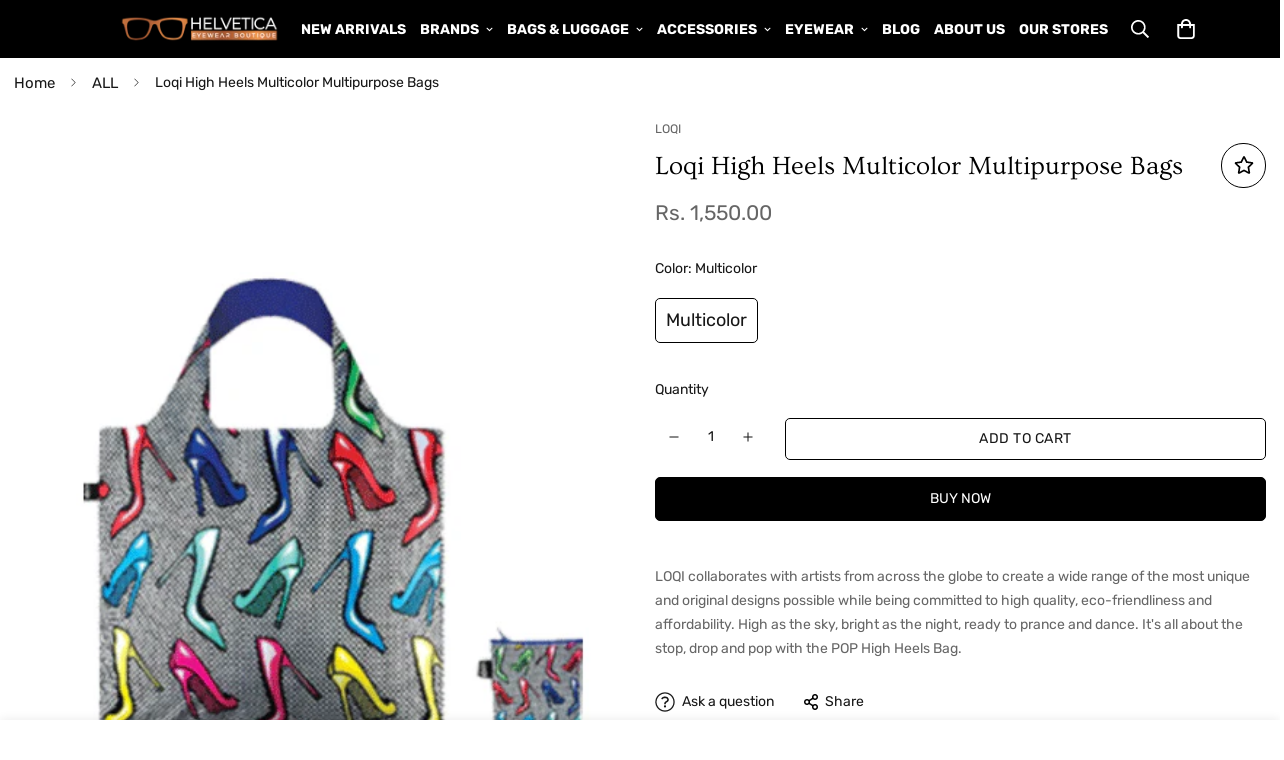

--- FILE ---
content_type: text/css
request_url: https://helveticalifestyle.com/cdn/shop/t/6/assets/theme.css?v=11340256697280800441750224946
body_size: 15260
content:
*,:after,:before{border:0 solid #e5e7eb;box-sizing:border-box}:after,:before{--tw-content:""}html{-webkit-text-size-adjust:100%;font-family:ui-sans-serif,system-ui,-apple-system,BlinkMacSystemFont,Segoe UI,Roboto,Helvetica Neue,Arial,Noto Sans,sans-serif,Apple Color Emoji,Segoe UI Emoji,Segoe UI Symbol,Noto Color Emoji;line-height:1.5;-o-tab-size:4;tab-size:4}body{line-height:inherit;margin:0}hr{border-top-width:1px;color:inherit;height:0}abbr:where([title]){-webkit-text-decoration:underline dotted;text-decoration:underline dotted}h1,h2,h3,h4,h5,h6{font-size:inherit;font-weight:inherit}a{color:inherit;text-decoration:inherit}b,strong{font-weight:bolder}code,kbd,pre,samp{font-family:ui-monospace,SFMono-Regular,Menlo,Monaco,Consolas,Liberation Mono,Courier New,monospace;font-size:1em}small{font-size:80%}sub,sup{font-size:75%;line-height:0;position:relative;vertical-align:baseline}sub{bottom:-.25em}sup{top:-.5em}table{border-collapse:collapse;border-color:inherit;text-indent:0}button,input,optgroup,select,textarea{color:inherit;font-family:inherit;font-size:100%;line-height:inherit;margin:0;padding:0}button,select{text-transform:none}[type=button],[type=reset],[type=submit],button{-webkit-appearance:button;background-color:transparent;background-image:none}:-moz-focusring{outline:auto}:-moz-ui-invalid{box-shadow:none}progress{vertical-align:baseline}::-webkit-inner-spin-button,::-webkit-outer-spin-button{height:auto}[type=search]{-webkit-appearance:textfield;outline-offset:-2px}::-webkit-search-decoration{-webkit-appearance:none}::-webkit-file-upload-button{-webkit-appearance:button;font:inherit}summary{display:list-item}blockquote,dd,dl,fieldset,figure,h1,h2,h3,h4,h5,h6,hr,p,pre{margin:0}fieldset,legend{padding:0}menu,ol,ul{list-style:none;margin:0;padding:0}textarea{resize:vertical}input::placeholder,textarea::placeholder{color:#9ca3af;opacity:1}[role=button],button{cursor:pointer}:disabled{cursor:default}audio,canvas,embed,iframe,img,object,svg,video{display:block;vertical-align:middle}img,video{height:auto;max-width:100%}[hidden]{display:none}*,:after,:before{--tw-translate-x:0;--tw-translate-y:0;--tw-rotate:0;--tw-skew-x:0;--tw-skew-y:0;--tw-scale-x:1;--tw-scale-y:1;--tw-scroll-snap-strictness:proximity;--tw-ring-offset-width:0px;--tw-ring-offset-color:#fff;--tw-ring-color:rgba(59,130,246,.5);--tw-ring-offset-shadow:0 0 transparent;--tw-ring-shadow:0 0 transparent;--tw-shadow:0 0 transparent;--tw-shadow-colored:0 0 transparent}.prose{color:var(--color-body-text,#000);max-width:65ch}.prose :where([class~=lead]):not(:where([class~=not-prose] *)){color:var(--tw-prose-lead);font-size:1.25em;line-height:1.6;margin-bottom:1.2em;margin-top:1.2em}.prose :where(a):not(:where([class~=not-prose] *)){color:var(--tw-prose-links);font-weight:500;text-decoration:underline}.prose :where(strong):not(:where([class~=not-prose] *)){color:var(--tw-prose-bold);font-weight:600}.prose :where(ol):not(:where([class~=not-prose] *)){list-style-type:decimal;padding-left:1.625em}.prose :where(ol[type=A]):not(:where([class~=not-prose] *)){list-style-type:upper-alpha}.prose :where(ol[type=a]):not(:where([class~=not-prose] *)){list-style-type:lower-alpha}.prose :where(ol[type=I]):not(:where([class~=not-prose] *)){list-style-type:upper-roman}.prose :where(ol[type=i]):not(:where([class~=not-prose] *)){list-style-type:lower-roman}.prose :where(ol[type="1"]):not(:where([class~=not-prose] *)){list-style-type:decimal}.prose :where(ul):not(:where([class~=not-prose] *)){list-style-type:disc;padding-left:1.625em}.prose :where(ol>li):not(:where([class~=not-prose] *))::marker{color:var(--tw-prose-counters);font-weight:400}.prose :where(ul>li):not(:where([class~=not-prose] *))::marker{color:var(--tw-prose-bullets)}.prose :where(hr):not(:where([class~=not-prose] *)){border-color:var(--tw-prose-hr);border-top-width:1px;margin-bottom:3em;margin-top:3em}.prose :where(blockquote):not(:where([class~=not-prose] *)){border-left-color:var(--tw-prose-quote-borders);border-left-width:.25rem;color:var(--tw-prose-quotes);font-style:italic;font-weight:500;margin-bottom:1.6em;margin-top:1.6em;padding-left:1em;quotes:"\201c""\201d""\2018""\2019"}.prose :where(blockquote p:first-of-type):not(:where([class~=not-prose] *)):before{content:open-quote}.prose :where(blockquote p:last-of-type):not(:where([class~=not-prose] *)):after{content:close-quote}.prose :where(h1):not(:where([class~=not-prose] *)){color:var(--tw-prose-headings);font-size:2.25em;font-weight:800;line-height:1.1111111;margin-bottom:.8888889em;margin-top:0}.prose :where(h1 strong):not(:where([class~=not-prose] *)){font-weight:900}.prose :where(h2):not(:where([class~=not-prose] *)){color:var(--tw-prose-headings);font-size:1.5em;font-weight:700;line-height:1.3333333;margin-bottom:1em;margin-top:2em}.prose :where(h2 strong):not(:where([class~=not-prose] *)){font-weight:800}.prose :where(h3):not(:where([class~=not-prose] *)){color:var(--tw-prose-headings);font-size:1.25em;font-weight:600;line-height:1.6;margin-bottom:.6em;margin-top:1.6em}.prose :where(h3 strong):not(:where([class~=not-prose] *)){font-weight:700}.prose :where(h4):not(:where([class~=not-prose] *)){color:var(--tw-prose-headings);font-weight:600;line-height:1.5;margin-bottom:.5em;margin-top:1.5em}.prose :where(h4 strong):not(:where([class~=not-prose] *)){font-weight:700}.prose :where(figure>*):not(:where([class~=not-prose] *)){margin-bottom:0;margin-top:0}.prose :where(figcaption):not(:where([class~=not-prose] *)){color:var(--tw-prose-captions);font-size:.875em;line-height:1.4285714;margin-top:.8571429em}.prose :where(code):not(:where([class~=not-prose] *)){color:var(--tw-prose-code);font-size:.875em;font-weight:600}.prose :where(code):not(:where([class~=not-prose] *)):after,.prose :where(code):not(:where([class~=not-prose] *)):before{content:"`"}.prose :where(a code):not(:where([class~=not-prose] *)){color:var(--tw-prose-links)}.prose :where(pre):not(:where([class~=not-prose] *)){background-color:var(--tw-prose-pre-bg);border-radius:.375rem;color:var(--tw-prose-pre-code);font-size:.875em;font-weight:400;line-height:1.7142857;margin-bottom:1.7142857em;margin-top:1.7142857em;overflow-x:auto;padding:.8571429em 1.1428571em}.prose :where(pre code):not(:where([class~=not-prose] *)){background-color:transparent;border-radius:0;border-width:0;color:inherit;font-family:inherit;font-size:inherit;font-weight:inherit;line-height:inherit;padding:0}.prose :where(pre code):not(:where([class~=not-prose] *)):after,.prose :where(pre code):not(:where([class~=not-prose] *)):before{content:none}.prose :where(table):not(:where([class~=not-prose] *)){font-size:.875em;line-height:1.7142857;margin-bottom:2em;margin-top:2em;table-layout:auto;text-align:left;width:100%}.prose :where(thead):not(:where([class~=not-prose] *)){border-bottom-color:var(--tw-prose-th-borders);border-bottom-width:1px}.prose :where(thead th):not(:where([class~=not-prose] *)){color:var(--tw-prose-headings);font-weight:600;padding-bottom:.5714286em;padding-left:.5714286em;padding-right:.5714286em;vertical-align:bottom}.prose :where(tbody tr):not(:where([class~=not-prose] *)){border-bottom-color:var(--tw-prose-td-borders);border-bottom-width:1px}.prose :where(tbody tr:last-child):not(:where([class~=not-prose] *)){border-bottom-width:0}.prose :where(tbody td):not(:where([class~=not-prose] *)){padding:.5714286em;vertical-align:baseline}.prose{--tw-prose-body:#374151;--tw-prose-headings:#111827;--tw-prose-lead:#4b5563;--tw-prose-links:#111827;--tw-prose-bold:#111827;--tw-prose-counters:#6b7280;--tw-prose-bullets:#d1d5db;--tw-prose-hr:#e5e7eb;--tw-prose-quotes:#111827;--tw-prose-quote-borders:#e5e7eb;--tw-prose-captions:#6b7280;--tw-prose-code:#111827;--tw-prose-pre-code:#e5e7eb;--tw-prose-pre-bg:#1f2937;--tw-prose-th-borders:#d1d5db;--tw-prose-td-borders:#e5e7eb;--tw-prose-invert-body:#d1d5db;--tw-prose-invert-headings:#fff;--tw-prose-invert-lead:#9ca3af;--tw-prose-invert-links:#fff;--tw-prose-invert-bold:#fff;--tw-prose-invert-counters:#9ca3af;--tw-prose-invert-bullets:#4b5563;--tw-prose-invert-hr:#374151;--tw-prose-invert-quotes:#f3f4f6;--tw-prose-invert-quote-borders:#374151;--tw-prose-invert-captions:#9ca3af;--tw-prose-invert-code:#fff;--tw-prose-invert-pre-code:#d1d5db;--tw-prose-invert-pre-bg:rgba(0,0,0,.5);--tw-prose-invert-th-borders:#4b5563;--tw-prose-invert-td-borders:#374151;font-size:1rem;line-height:1.75}.prose :where(p):not(:where([class~=not-prose] *)){margin-bottom:1.25em;margin-top:1.25em}.prose :where(figure):not(:where([class~=not-prose] *)),.prose :where(img):not(:where([class~=not-prose] *)),.prose :where(video):not(:where([class~=not-prose] *)){margin-bottom:2em;margin-top:2em}.prose :where(h2 code):not(:where([class~=not-prose] *)){font-size:.875em}.prose :where(h3 code):not(:where([class~=not-prose] *)){font-size:.9em}.prose :where(li):not(:where([class~=not-prose] *)){margin-bottom:.5em;margin-top:.5em}.prose :where(ol>li):not(:where([class~=not-prose] *)),.prose :where(ul>li):not(:where([class~=not-prose] *)){padding-left:.375em}.prose>:where(ul>li p):not(:where([class~=not-prose] *)){margin-bottom:.75em;margin-top:.75em}.prose>:where(ul>li>:first-child):not(:where([class~=not-prose] *)){margin-top:1.25em}.prose>:where(ul>li>:last-child):not(:where([class~=not-prose] *)){margin-bottom:1.25em}.prose>:where(ol>li>:first-child):not(:where([class~=not-prose] *)){margin-top:1.25em}.prose>:where(ol>li>:last-child):not(:where([class~=not-prose] *)){margin-bottom:1.25em}.prose :where(ul ul,ul ol,ol ul,ol ol):not(:where([class~=not-prose] *)){margin-bottom:.75em;margin-top:.75em}.prose :where(h2+*):not(:where([class~=not-prose] *)),.prose :where(h3+*):not(:where([class~=not-prose] *)),.prose :where(h4+*):not(:where([class~=not-prose] *)),.prose :where(hr+*):not(:where([class~=not-prose] *)){margin-top:0}.prose :where(thead th:first-child):not(:where([class~=not-prose] *)){padding-left:0}.prose :where(thead th:last-child):not(:where([class~=not-prose] *)){padding-right:0}.prose :where(tbody td:first-child):not(:where([class~=not-prose] *)){padding-left:0}.prose :where(tbody td:last-child):not(:where([class~=not-prose] *)){padding-right:0}.prose>:where(:first-child):not(:where([class~=not-prose] *)){margin-top:0}.prose>:where(:last-child):not(:where([class~=not-prose] *)){margin-bottom:0}.sr-only{clip:rect(0,0,0,0);border-width:0;height:1px;margin:-1px;overflow:hidden;padding:0;position:absolute;white-space:nowrap;width:1px}.pointer-events-none{pointer-events:none}.pointer-events-auto{pointer-events:auto}.visible{visibility:visible}.invisible{visibility:hidden}.static{position:static}.fixed{position:fixed}.absolute{position:absolute}.relative{position:relative}.sticky{position:sticky}.-inset-0,.inset-0{bottom:0;left:0;right:0;top:0}.inset-x-0{left:0;right:0}.inset-y-0{bottom:0;top:0}.bottom-5{bottom:1.25rem}.top-0{top:0}.right-0{right:0}.bottom-6{bottom:1.5rem}.left-1\/2{left:50%}.left-0{left:0}.bottom-0{bottom:0}.top-0\.5{top:.125rem}.bottom-16{bottom:4rem}.-top-2{top:-.5rem}.right-1\/2{right:50%}.top-4{top:1rem}.right-4{right:1rem}.top-1\/2{top:50%}.left-full{left:100%}.bottom-1\/2{bottom:50%}.top-full{top:100%}.top-1\.5{top:.375rem}.left-1\.5{left:.375rem}.top-1{top:.25rem}.left-1{left:.25rem}.top-\[1\.7rem\]{top:1.7rem}.left-\[1\.5rem\]{left:1.5rem}.bottom-\[20px\]{bottom:20px}.right-5{right:1.25rem}.bottom-2\.5{bottom:.625rem}.bottom-2{bottom:.5rem}.-right-14{right:-3.5rem}.top-5{top:1.25rem}.bottom-\[86px\]{bottom:86px}.top-px{top:1px}.right-8{right:2rem}.z-10{z-index:10}.z-\[100\]{z-index:100}.z-50{z-index:50}.z-40{z-index:40}.z-\[70\]{z-index:70}.z-\[1\]{z-index:1}.z-\[80\]{z-index:80}.order-first{order:-9999}.col-span-2{grid-column:span 2/span 2}.col-start-3{grid-column-start:3}.col-end-5{grid-column-end:5}.row-start-1{grid-row-start:1}.row-end-3{grid-row-end:3}.row-end-4{grid-row-end:4}.-m-2\.5{margin:-.625rem}.-m-2{margin:-.5rem}.m-2\.5{margin:.625rem}.m-2{margin:.5rem}.m-0{margin:0}.m-0\.5{margin:.125rem}.-mx-4{margin-left:-1rem;margin-right:-1rem}.mx-auto{margin-left:auto;margin-right:auto}.my-7{margin-bottom:1.75rem;margin-top:1.75rem}.mx-6{margin-left:1.5rem;margin-right:1.5rem}.my-32{margin-bottom:8rem;margin-top:8rem}.-mx-2{margin-left:-.5rem;margin-right:-.5rem}.my-10{margin-bottom:2.5rem;margin-top:2.5rem}.my-16{margin-bottom:4rem;margin-top:4rem}.mx-2{margin-left:.5rem;margin-right:.5rem}.my-4{margin-bottom:1rem;margin-top:1rem}.mx-1{margin-left:.25rem;margin-right:.25rem}.mx-4{margin-left:1rem;margin-right:1rem}.-mx-5{margin-left:-1.25rem;margin-right:-1.25rem}.my-3{margin-bottom:.75rem;margin-top:.75rem}.-mx-\[5px\]{margin-left:-5px;margin-right:-5px}.-mx-3{margin-left:-.75rem;margin-right:-.75rem}.my-2{margin-bottom:.5rem;margin-top:.5rem}.my-5{margin-bottom:1.25rem;margin-top:1.25rem}.mt-15{margin-top:3.75rem}.mt-3\.5{margin-top:.875rem}.mt-3{margin-top:.75rem}.mb-4{margin-bottom:1rem}.mb-8{margin-bottom:2rem}.mt-5{margin-top:1.25rem}.mt-4{margin-top:1rem}.mt-2{margin-top:.5rem}.mt-8{margin-top:2rem}.mt-7{margin-top:1.75rem}.ml-auto{margin-left:auto}.mb-3{margin-bottom:.75rem}.mb-1{margin-bottom:.25rem}.mb-2{margin-bottom:.5rem}.mb-10{margin-bottom:2.5rem}.mb-\[15px\]{margin-bottom:15px}.mb-\[20px\]{margin-bottom:20px}.mb-\[30px\]{margin-bottom:30px}.ml-\[12px\]{margin-left:12px}.mt-\[-4px\]{margin-top:-4px}.mb-7{margin-bottom:1.75rem}.mb-5{margin-bottom:1.25rem}.mb-2\.5{margin-bottom:.625rem}.mb-6{margin-bottom:1.5rem}.mt-\[5px\]{margin-top:5px}.mt-6{margin-top:1.5rem}.mr-8{margin-right:2rem}.ml-2{margin-left:.5rem}.mr-5{margin-right:1.25rem}.mb-1\.5{margin-bottom:.375rem}.mt-0{margin-top:0}.mb-0{margin-bottom:0}.mt-10{margin-top:2.5rem}.ml-0{margin-left:0}.mt-28{margin-top:7rem}.ml-5{margin-left:1.25rem}.mb-16{margin-bottom:4rem}.ml-4{margin-left:1rem}.mt-16{margin-top:4rem}.mt-\[10px\]{margin-top:10px}.mr-2{margin-right:.5rem}.mt-2\.5{margin-top:.625rem}.mr-4{margin-right:1rem}.ml-1{margin-left:.25rem}.mt-20{margin-top:5rem}.mb-24{margin-bottom:6rem}.-mt-\[10px\]{margin-top:-10px}.ml-3{margin-left:.75rem}.mt-1{margin-top:.25rem}.mt-\[12xpx\]{margin-top:12xpx}.-ml-1{margin-left:-.25rem}.mr-\[30px\]{margin-right:30px}.mt-\[-10px\]{margin-top:-10px}.mr-\[-1rem\]{margin-right:-1rem}.mb-\[10px\]{margin-bottom:10px}.mb-\[5px\]{margin-bottom:5px}.ml-2\.5{margin-left:.625rem}.mr-2\.5{margin-right:.625rem}.ml-6{margin-left:1.5rem}.mb-\[18px\]{margin-bottom:18px}.mt-\[18px\]{margin-top:18px}.mr-3{margin-right:.75rem}.mt-\[25px\]{margin-top:25px}.mt-12{margin-top:3rem}.mb-\[12px\]{margin-bottom:12px}.block{display:block}.inline-block{display:inline-block}.inline{display:inline}.flex{display:flex}.inline-flex{display:inline-flex}.table{display:table}.grid{display:grid}.contents{display:contents}.hidden{display:none}.h-3{height:.75rem}.h-full{height:100%}.h-16{height:4rem}.h-\[14px\]{height:14px}.h-10{height:2.5rem}.h-screen{height:100vh}.h-\[22px\]{height:22px}.h-4{height:1rem}.h-\[45px\]{height:45px}.h-\[12px\]{height:12px}.h-\[30px\]{height:30px}.h-\[50px\]{height:50px}.h-2{height:.5rem}.h-\[16px\]{height:16px}.h-\[18px\]{height:18px}.h-\[20px\]{height:20px}.h-\[24px\]{height:24px}.h-6{height:1.5rem}.h-5{height:1.25rem}.h-8{height:2rem}.h-11{height:2.75rem}.h-\[46px\]{height:46px}.h-\[5px\]{height:5px}.h-0{height:0}.h-\[60px\]{height:60px}.h-\[75px\]{height:75px}.max-h-full{max-height:100%}.max-h-\[90vh\]{max-height:90vh}.min-h-screen{min-height:100vh}.min-h-full{min-height:100%}.w-1\/12{width:8.333333%}.w-2\/12{width:16.666667%}.w-3\/12{width:25%}.w-4\/12{width:33.333333%}.w-5\/12{width:41.666667%}.w-6\/12{width:50%}.w-7\/12{width:58.333333%}.w-8\/12{width:66.666667%}.w-9\/12{width:75%}.w-10\/12{width:83.333333%}.w-11\/12{width:91.666667%}.w-3{width:.75rem}.w-16{width:4rem}.w-full{width:100%}.w-\[14px\]{width:14px}.w-max{width:max-content}.w-\[24px\]{width:24px}.w-10{width:2.5rem}.w-1\/2{width:50%}.w-11{width:2.75rem}.w-56{width:14rem}.w-auto{width:auto}.w-\[22px\]{width:22px}.w-4{width:1rem}.w-\[20px\]{width:20px}.w-9{width:2.25rem}.w-\[45px\]{width:45px}.w-\[12px\]{width:12px}.w-\[30px\]{width:30px}.w-\[70px\]{width:70px}.w-1\/3{width:33.333333%}.w-2\/3{width:66.666667%}.w-1\/6{width:16.666667%}.w-1\/5{width:20%}.w-32{width:8rem}.w-5{width:1.25rem}.w-\[80vw\]{width:80vw}.w-40{width:10rem}.w-2{width:.5rem}.w-1\/4{width:25%}.w-2\/5{width:40%}.w-\[16px\]{width:16px}.w-\[18px\]{width:18px}.w-6{width:1.5rem}.w-8{width:2rem}.w-36{width:9rem}.w-3\/4{width:75%}.w-\[46px\]{width:46px}.w-0{width:0}.w-12{width:3rem}.w-\[60px\]{width:60px}.w-\[90px\]{width:90px}.w-\[42px\]{width:42px}.w-5\/6{width:83.333333%}.w-20{width:5rem}.min-w-max{min-width:max-content}.min-w-\[200px\]{min-width:200px}.max-w-full{max-width:100%}.max-w-screen-md{max-width:768px}.max-w-4xl{max-width:56rem}.max-w-none{max-width:none}.max-w-\[90vw\]{max-width:90vw}.flex-none{flex:none}.flex-1{flex:1 1 0%}.shrink{flex-shrink:1}.shrink-0{flex-shrink:0}.flex-grow{flex-grow:1}.flex-grow-\[2\]{flex-grow:2}.table-auto{table-layout:auto}.border-collapse{border-collapse:collapse}.-translate-x-1\/2{--tw-translate-x:-50%}.-translate-x-1\/2,.translate-x-0{transform:translate(var(--tw-translate-x),var(--tw-translate-y)) rotate(var(--tw-rotate)) skew(var(--tw-skew-x)) skewY(var(--tw-skew-y)) scaleX(var(--tw-scale-x)) scaleY(var(--tw-scale-y))}.translate-x-0{--tw-translate-x:0px}.translate-x-full{--tw-translate-x:100%}.translate-x-5,.translate-x-full{transform:translate(var(--tw-translate-x),var(--tw-translate-y)) rotate(var(--tw-rotate)) skew(var(--tw-skew-x)) skewY(var(--tw-skew-y)) scaleX(var(--tw-scale-x)) scaleY(var(--tw-scale-y))}.translate-x-5{--tw-translate-x:1.25rem}.-translate-y-1\/2,.-translate-y-2\/4{--tw-translate-y:-50%}.-translate-x-full,.-translate-y-1\/2,.-translate-y-2\/4{transform:translate(var(--tw-translate-x),var(--tw-translate-y)) rotate(var(--tw-rotate)) skew(var(--tw-skew-x)) skewY(var(--tw-skew-y)) scaleX(var(--tw-scale-x)) scaleY(var(--tw-scale-y))}.-translate-x-full{--tw-translate-x:-100%}.translate-y-full{--tw-translate-y:100%}.translate-y-1\/3,.translate-y-full{transform:translate(var(--tw-translate-x),var(--tw-translate-y)) rotate(var(--tw-rotate)) skew(var(--tw-skew-x)) skewY(var(--tw-skew-y)) scaleX(var(--tw-scale-x)) scaleY(var(--tw-scale-y))}.translate-y-1\/3{--tw-translate-y:33.333333%}.transform{transform:translate(var(--tw-translate-x),var(--tw-translate-y)) rotate(var(--tw-rotate)) skew(var(--tw-skew-x)) skewY(var(--tw-skew-y)) scaleX(var(--tw-scale-x)) scaleY(var(--tw-scale-y))}@keyframes spin{to{transform:rotate(1turn)}}.animate-spin{animation:spin 1s linear infinite}@keyframes ping{75%,to{opacity:0;transform:scale(2)}}.animate-ping{animation:ping 1s cubic-bezier(0,0,.2,1) infinite}@keyframes pulse{50%{opacity:.5}}.animate-pulse{animation:pulse 2s cubic-bezier(.4,0,.6,1) infinite}.cursor-pointer{cursor:pointer}.cursor-\[grab\]{cursor:grab}.touch-none{touch-action:none}.select-none{-webkit-user-select:none;user-select:none}.resize{resize:both}.list-none{list-style-type:none}.appearance-none{-webkit-appearance:none;appearance:none}.auto-cols-auto{grid-auto-columns:auto}.grid-flow-col{grid-auto-flow:column}.grid-cols-4{grid-template-columns:repeat(4,minmax(0,1fr))}.grid-cols-5{grid-template-columns:repeat(5,minmax(0,1fr))}.grid-cols-6{grid-template-columns:repeat(6,minmax(0,1fr))}.grid-cols-7{grid-template-columns:repeat(7,minmax(0,1fr))}.grid-cols-8{grid-template-columns:repeat(8,minmax(0,1fr))}.grid-cols-9{grid-template-columns:repeat(9,minmax(0,1fr))}.grid-cols-10{grid-template-columns:repeat(10,minmax(0,1fr))}.grid-cols-11{grid-template-columns:repeat(11,minmax(0,1fr))}.grid-cols-12{grid-template-columns:repeat(12,minmax(0,1fr))}.grid-cols-1{grid-template-columns:repeat(1,minmax(0,1fr))}.grid-cols-2{grid-template-columns:repeat(2,minmax(0,1fr))}.grid-cols-3{grid-template-columns:repeat(3,minmax(0,1fr))}.grid-rows-3{grid-template-rows:repeat(3,minmax(0,1fr))}.grid-rows-2{grid-template-rows:repeat(2,minmax(0,1fr))}.grid-rows-1{grid-template-rows:repeat(1,minmax(0,1fr))}.flex-row{flex-direction:row}.flex-row-reverse{flex-direction:row-reverse}.flex-col{flex-direction:column}.flex-col-reverse{flex-direction:column-reverse}.flex-wrap{flex-wrap:wrap}.flex-wrap-reverse{flex-wrap:wrap-reverse}.flex-nowrap{flex-wrap:nowrap}.items-start{align-items:flex-start}.items-end{align-items:flex-end}.items-center{align-items:center}.items-baseline{align-items:baseline}.items-stretch{align-items:stretch}.justify-start{justify-content:flex-start}.justify-end{justify-content:flex-end}.justify-center{justify-content:center}.justify-between{justify-content:space-between}.gap-8{gap:2rem}.gap-2{gap:.5rem}.gap-7{gap:1.75rem}.gap-1{gap:.25rem}.gap-2\.5{gap:.625rem}.gap-x-8{column-gap:2rem}.gap-y-12{row-gap:3rem}.gap-x-3{column-gap:.75rem}.self-end{align-self:flex-end}.self-stretch{align-self:stretch}.overflow-hidden{overflow:hidden}.overflow-x-auto{overflow-x:auto}.overflow-x-hidden{overflow-x:hidden}.overflow-y-hidden{overflow-y:hidden}.overflow-y-scroll{overflow-y:scroll}.overscroll-contain{overscroll-behavior:contain}.truncate{overflow:hidden;text-overflow:ellipsis;white-space:nowrap}.whitespace-normal{white-space:normal}.whitespace-nowrap{white-space:nowrap}.rounded{border-radius:.25rem}.rounded-full{border-radius:9999px}.rounded-md{border-radius:.375rem}.rounded-xl{border-radius:.75rem}.rounded-sm{border-radius:.125rem}.rounded-\[2px\]{border-radius:2px}.rounded-\[5px\]{border-radius:5px}.rounded-tr{border-top-right-radius:.25rem}.rounded-br{border-bottom-right-radius:.25rem}.rounded-tl{border-top-left-radius:.25rem}.rounded-bl{border-bottom-left-radius:.25rem}.border-0{border-width:0}.border{border-width:1px}.border-2{border-width:2px}.border-b{border-bottom-width:1px}.border-l{border-left-width:1px}.border-b-2{border-bottom-width:2px}.border-t{border-top-width:1px}.border-r{border-right-width:1px}.border-r-0{border-right-width:0}.border-gray-800{--tw-border-opacity:1;border-color:rgb(31 41 55/var(--tw-border-opacity))}.border-color-border{border-color:var(--color-border)}.border-black{--tw-border-opacity:1;border-color:rgb(0 0 0/var(--tw-border-opacity))}.border-gray-100{--tw-border-opacity:1;border-color:rgb(243 244 246/var(--tw-border-opacity))}.border-gray-400{--tw-border-opacity:1;border-color:rgb(156 163 175/var(--tw-border-opacity))}.border-red-400{--tw-border-opacity:1;border-color:rgb(248 113 113/var(--tw-border-opacity))}.border-white{--tw-border-opacity:1;border-color:rgb(255 255 255/var(--tw-border-opacity))}.border-transparent{border-color:transparent}.bg-white{--tw-bg-opacity:1;background-color:rgb(255 255 255/var(--tw-bg-opacity))}.bg-black{--tw-bg-opacity:1;background-color:rgb(0 0 0/var(--tw-bg-opacity))}.bg-gray-100{--tw-bg-opacity:1;background-color:rgb(243 244 246/var(--tw-bg-opacity))}.bg-transparent{background-color:transparent}.bg-\[\#334bfa\]{--tw-bg-opacity:1;background-color:rgb(51 75 250/var(--tw-bg-opacity))}.bg-color-menubar-background{background-color:var(--color-menu-background)}.bg-color-topbar-background{background-color:var(--color-topbar-background)}.bg-gray-700{--tw-bg-opacity:1;background-color:rgb(55 65 81/var(--tw-bg-opacity))}.bg-gray-50{--tw-bg-opacity:1;background-color:rgb(249 250 251/var(--tw-bg-opacity))}.bg-gray-800{--tw-bg-opacity:1;background-color:rgb(31 41 55/var(--tw-bg-opacity))}.bg-color-border{background-color:var(--color-border)}.bg-cover{background-size:cover}.bg-fixed{background-attachment:fixed}.bg-center{background-position:50%}.bg-no-repeat{background-repeat:no-repeat}.object-contain{-o-object-fit:contain;object-fit:contain}.object-cover{-o-object-fit:cover;object-fit:cover}.object-top{-o-object-position:top;object-position:top}.p-10{padding:2.5rem}.p-3{padding:.75rem}.p-4{padding:1rem}.p-2{padding:.5rem}.p-5{padding:1.25rem}.p-8{padding:2rem}.p-1{padding:.25rem}.p-3\.5{padding:.875rem}.p-6{padding:1.5rem}.py-32{padding-bottom:8rem;padding-top:8rem}.py-2\.5{padding-bottom:.625rem;padding-top:.625rem}.py-2{padding-bottom:.5rem;padding-top:.5rem}.px-4{padding-left:1rem;padding-right:1rem}.py-6{padding-bottom:1.5rem;padding-top:1.5rem}.py-4{padding-bottom:1rem;padding-top:1rem}.px-6{padding-left:1.5rem;padding-right:1.5rem}.py-8{padding-bottom:2rem;padding-top:2rem}.px-0{padding-left:0;padding-right:0}.py-16{padding-bottom:4rem;padding-top:4rem}.py-0{padding-bottom:0;padding-top:0}.py-10{padding-bottom:2.5rem;padding-top:2.5rem}.px-5{padding-left:1.25rem;padding-right:1.25rem}.py-24{padding-bottom:6rem;padding-top:6rem}.px-2{padding-left:.5rem;padding-right:.5rem}.py-3{padding-bottom:.75rem;padding-top:.75rem}.py-5{padding-bottom:1.25rem;padding-top:1.25rem}.py-1{padding-bottom:.25rem;padding-top:.25rem}.px-3{padding-left:.75rem;padding-right:.75rem}.py-1\.5{padding-bottom:.375rem;padding-top:.375rem}.px-12{padding-left:3rem;padding-right:3rem}.py-12{padding-bottom:3rem;padding-top:3rem}.py-3\.5{padding-bottom:.875rem;padding-top:.875rem}.py-0\.5{padding-bottom:.125rem;padding-top:.125rem}.px-3\.5{padding-left:.875rem;padding-right:.875rem}.px-\[15px\]{padding-left:15px;padding-right:15px}.px-\[22px\]{padding-left:22px;padding-right:22px}.pb-10{padding-bottom:2.5rem}.pb-5{padding-bottom:1.25rem}.pl-4{padding-left:1rem}.pb-4{padding-bottom:1rem}.pt-4{padding-top:1rem}.pb-20{padding-bottom:5rem}.pb-2\.5{padding-bottom:.625rem}.pr-4{padding-right:1rem}.pb-2{padding-bottom:.5rem}.pt-5{padding-top:1.25rem}.pb-\[70px\]{padding-bottom:70px}.pb-0{padding-bottom:0}.pb-7{padding-bottom:1.75rem}.pt-8{padding-top:2rem}.pt-16{padding-top:4rem}.pt-1{padding-top:.25rem}.pb-6{padding-bottom:1.5rem}.pt-7{padding-top:1.75rem}.pt-10{padding-top:2.5rem}.pl-0{padding-left:0}.pr-10{padding-right:2.5rem}.pb-12{padding-bottom:3rem}.pb-8{padding-bottom:2rem}.pb-3{padding-bottom:.75rem}.pt-20{padding-top:5rem}.pb-28{padding-bottom:7rem}.pt-0{padding-top:0}.pl-9{padding-left:2.25rem}.pl-3{padding-left:.75rem}.pt-2{padding-top:.5rem}.pr-2{padding-right:.5rem}.pl-5{padding-left:1.25rem}.pt-2\.5{padding-top:.625rem}.pt-0\.5{padding-top:.125rem}.pr-12{padding-right:3rem}.pl-8{padding-left:2rem}.pt-6{padding-top:1.5rem}.pl-2\.5{padding-left:.625rem}.pl-2{padding-left:.5rem}.pb-\[30px\]{padding-bottom:30px}.text-left{text-align:left}.text-center{text-align:center}.text-right{text-align:right}.align-middle{vertical-align:middle}.text-3xl{font-size:1.875rem;line-height:2.25rem}.text-base{font-size:calc(var(--font-base-size, 16)*1px)}.text-2xl{font-size:1.5rem;line-height:2rem}.text-xl{font-size:1.25rem;line-height:1.75rem}.text-xs{font-size:.75rem;line-height:1rem}.text-lg{font-size:1.125rem;line-height:1.75rem}.text-\[12px\]{font-size:12px}.text-sm{font-size:.875rem;line-height:1.25rem}.text-4xl{font-size:2.25rem;line-height:2.5rem}.text-\[15px\]{font-size:15px}.text-\[24px\]{font-size:24px}.text-\[28px\]{font-size:28px}.\!text-lg{font-size:1.125rem!important;line-height:1.75rem!important}.text-\[18px\]{font-size:18px}.font-medium{font-weight:500}.font-light{font-weight:300}.font-semibold{font-weight:600}.font-normal{font-weight:400}.font-bold{font-weight:700}.uppercase{text-transform:uppercase}.capitalize{text-transform:capitalize}.italic{font-style:italic}.leading-10{line-height:2.5rem}.leading-7{line-height:1.75rem}.leading-tight{line-height:1.25}.leading-6{line-height:1.5rem}.leading-snug{line-height:1.375}.leading-normal{line-height:1.5}.leading-relaxed{line-height:1.625}.leading-8{line-height:2rem}.leading-9{line-height:2.25rem}.leading-5{line-height:1.25rem}.leading-\[28px\]{line-height:28px}.tracking-widest{letter-spacing:.1em}.tracking-wider{letter-spacing:.05em}.text-color-subtext{color:var(--color-sub-text)}.text-color-secondary{color:var(--color-secondary)}.text-color-prod-desc{color:var(--product-desc-color)}.text-black{--tw-text-opacity:1;color:rgb(0 0 0/var(--tw-text-opacity))}.text-gray-500{--tw-text-opacity:1;color:rgb(107 114 128/var(--tw-text-opacity))}.text-gray-400{--tw-text-opacity:1;color:rgb(156 163 175/var(--tw-text-opacity))}.text-gray-700{--tw-text-opacity:1;color:rgb(55 65 81/var(--tw-text-opacity))}.text-white{--tw-text-opacity:1;color:rgb(255 255 255/var(--tw-text-opacity))}.text-color-sale-price{color:var(--product-sale-price-color)}.text-color-regular-price{color:var(--product-regular-price-color)}.text-\[\#666\]{--tw-text-opacity:1;color:rgb(102 102 102/var(--tw-text-opacity))}.text-color-menubar{color:var(--color-menu-text)}.text-color-topbar{color:var(--color-topbar-text)}.text-\[\#777\]{--tw-text-opacity:1;color:rgb(119 119 119/var(--tw-text-opacity))}.text-\[\#999\]{--tw-text-opacity:1;color:rgb(153 153 153/var(--tw-text-opacity))}.text-color-info{color:var(--color-info)}.underline{-webkit-text-decoration-line:underline;text-decoration-line:underline}.line-through{-webkit-text-decoration-line:line-through;text-decoration-line:line-through}.placeholder-gray-500::placeholder{--tw-placeholder-opacity:1;color:rgb(107 114 128/var(--tw-placeholder-opacity))}.placeholder-white::placeholder{--tw-placeholder-opacity:1;color:rgb(255 255 255/var(--tw-placeholder-opacity))}.placeholder-opacity-75::placeholder{--tw-placeholder-opacity:.75}.opacity-0{opacity:0}.opacity-40{opacity:.4}.opacity-100{opacity:1}.opacity-25{opacity:.25}.opacity-75{opacity:.75}.opacity-60{opacity:.6}.shadow-md{--tw-shadow:0 4px 6px -1px rgba(0,0,0,.1),0 2px 4px -2px rgba(0,0,0,.1);--tw-shadow-colored:0 4px 6px -1px var(--tw-shadow-color),0 2px 4px -2px var(--tw-shadow-color)}.shadow-md,.shadow-theme{box-shadow:var(--tw-ring-offset-shadow,0 0 transparent),var(--tw-ring-shadow,0 0 transparent),var(--tw-shadow)}.shadow-theme{--tw-shadow:var(--theme-shadow);--tw-shadow-colored:var(--theme-shadow)}.outline{outline-style:solid}.blur{--tw-blur:blur(8px)}.blur,.filter{filter:var(--tw-blur) var(--tw-brightness) var(--tw-contrast) var(--tw-grayscale) var(--tw-hue-rotate) var(--tw-invert) var(--tw-saturate) var(--tw-sepia) var(--tw-drop-shadow)}.transition-colors{transition-duration:.15s;transition-property:color,background-color,border-color,fill,stroke,-webkit-text-decoration-color;transition-property:color,background-color,border-color,text-decoration-color,fill,stroke;transition-property:color,background-color,border-color,text-decoration-color,fill,stroke,-webkit-text-decoration-color;transition-timing-function:cubic-bezier(.4,0,.2,1)}.transition-transform{transition-duration:.15s;transition-property:transform;transition-timing-function:cubic-bezier(.4,0,.2,1)}.transition-all{transition-duration:.15s;transition-property:all;transition-timing-function:cubic-bezier(.4,0,.2,1)}.transition-opacity{transition-duration:.15s;transition-property:opacity;transition-timing-function:cubic-bezier(.4,0,.2,1)}.transition{transition-duration:.15s;transition-property:color,background-color,border-color,fill,stroke,opacity,box-shadow,transform,filter,-webkit-text-decoration-color,-webkit-backdrop-filter;transition-property:color,background-color,border-color,text-decoration-color,fill,stroke,opacity,box-shadow,transform,filter,backdrop-filter;transition-property:color,background-color,border-color,text-decoration-color,fill,stroke,opacity,box-shadow,transform,filter,backdrop-filter,-webkit-text-decoration-color,-webkit-backdrop-filter;transition-timing-function:cubic-bezier(.4,0,.2,1)}.duration-300{transition-duration:.3s}.duration-500{transition-duration:.5s}.duration-200{transition-duration:.2s}.ease-out{transition-timing-function:cubic-bezier(0,0,.2,1)}.line-clamp-1{-webkit-line-clamp:1}.line-clamp-1,.line-clamp-2{-webkit-box-orient:vertical;display:-webkit-box;overflow:hidden}.line-clamp-2{-webkit-line-clamp:2}.hover\:z-10:hover{z-index:10}.hover\:border-gray-400:hover{--tw-border-opacity:1;border-color:rgb(156 163 175/var(--tw-border-opacity))}.hover\:bg-gray-300:hover{--tw-bg-opacity:1;background-color:rgb(209 213 219/var(--tw-bg-opacity))}.hover\:text-color-secondary:hover{color:var(--color-secondary)}.hover\:text-color-primary:hover{color:var(--color-primary)}.hover\:text-black:hover{--tw-text-opacity:1;color:rgb(0 0 0/var(--tw-text-opacity))}.hover\:text-gray-800:hover{--tw-text-opacity:1;color:rgb(31 41 55/var(--tw-text-opacity))}.hover\:text-color-primary-darker:hover{color:var(--color-primary-darker)}.hover\:text-color-subtext:hover{color:var(--color-sub-text)}.hover\:underline:hover{-webkit-text-decoration-line:underline;text-decoration-line:underline}.focus\:border-black:focus{--tw-border-opacity:1;border-color:rgb(0 0 0/var(--tw-border-opacity))}.group:hover .group-hover\:visible{visibility:visible}.group:hover .group-hover\:right-5{right:1.25rem}.group:hover .group-hover\:scale-105{--tw-scale-x:1.05;--tw-scale-y:1.05;transform:translate(var(--tw-translate-x),var(--tw-translate-y)) rotate(var(--tw-rotate)) skew(var(--tw-skew-x)) skewY(var(--tw-skew-y)) scaleX(var(--tw-scale-x)) scaleY(var(--tw-scale-y))}.group:hover .group-hover\:text-color-primary-darker{color:var(--color-primary-darker)}.group:hover .group-hover\:opacity-100{opacity:1}.group:hover .group-hover\:opacity-0{opacity:0}@media (min-width:640px){.sm\:pointer-events-none{pointer-events:none}.sm\:absolute{position:absolute}.sm\:col-span-2{grid-column:span 2/span 2}.sm\:col-span-5{grid-column:span 5/span 5}.sm\:col-start-1{grid-column-start:1}.sm\:col-start-3{grid-column-start:3}.sm\:col-end-3{grid-column-end:3}.sm\:col-end-5{grid-column-end:5}.sm\:row-span-2{grid-row:span 2/span 2}.sm\:mx-0{margin-left:0;margin-right:0}.sm\:mr-5{margin-right:1.25rem}.sm\:mt-0{margin-top:0}.sm\:mb-0{margin-bottom:0}.sm\:mt-15{margin-top:3.75rem}.sm\:mt-12{margin-top:3rem}.sm\:mb-11{margin-bottom:2.75rem}.sm\:mt-6{margin-top:1.5rem}.sm\:mr-6{margin-right:1.5rem}.sm\:mb-10{margin-bottom:2.5rem}.sm\:mb-7{margin-bottom:1.75rem}.sm\:block{display:block}.sm\:flex{display:flex}.sm\:grid{display:grid}.sm\:hidden{display:none}.sm\:h-\[84px\]{height:84px}.sm\:max-h-full{max-height:100%}.sm\:w-3\/12{width:25%}.sm\:w-4\/12{width:33.333333%}.sm\:w-5\/12{width:41.666667%}.sm\:w-6\/12{width:50%}.sm\:w-7\/12{width:58.333333%}.sm\:w-8\/12{width:66.666667%}.sm\:w-9\/12{width:75%}.sm\:w-10\/12{width:83.333333%}.sm\:w-11\/12{width:91.666667%}.sm\:w-1\/2{width:50%}.sm\:w-\[84px\]{width:84px}.sm\:w-2\/3{width:66.666667%}.sm\:w-1\/3{width:33.333333%}.sm\:grid-cols-4{grid-template-columns:repeat(4,minmax(0,1fr))}.sm\:grid-cols-2{grid-template-columns:repeat(2,minmax(0,1fr))}.sm\:flex-row{flex-direction:row}.sm\:items-start{align-items:flex-start}.sm\:items-end{align-items:flex-end}.sm\:items-center{align-items:center}.sm\:justify-start{justify-content:flex-start}.sm\:justify-end{justify-content:flex-end}.sm\:justify-center{justify-content:center}.sm\:overflow-hidden{overflow:hidden}.sm\:p-10{padding:2.5rem}.sm\:p-6{padding:1.5rem}.sm\:py-10{padding-bottom:2.5rem;padding-top:2.5rem}.sm\:px-\[30px\]{padding-left:30px;padding-right:30px}.sm\:px-24{padding-left:6rem;padding-right:6rem}.sm\:pb-0{padding-bottom:0}.sm\:pb-10{padding-bottom:2.5rem}.sm\:pr-28{padding-right:7rem}.sm\:pl-5{padding-left:1.25rem}.sm\:pl-24{padding-left:6rem}.sm\:text-left{text-align:left}.sm\:text-center{text-align:center}.sm\:text-right{text-align:right}.sm\:text-2xl{font-size:1.5rem;line-height:2rem}.sm\:text-3xl{font-size:1.875rem;line-height:2.25rem}.sm\:text-5xl{font-size:3rem;line-height:1}.sm\:text-6xl{font-size:3.75rem;line-height:1}.sm\:text-4xl{font-size:2.25rem;line-height:2.5rem}.sm\:leading-normal{line-height:1.5}.sm\:opacity-30{opacity:.3}.sm\:hover\:border-black:hover{--tw-border-opacity:1;border-color:rgb(0 0 0/var(--tw-border-opacity))}}@media (min-width:768px){.md\:relative{position:relative}.md\:inset-auto{bottom:auto;left:auto;right:auto;top:auto}.md\:bottom-24{bottom:6rem}.md\:-right-14{right:-3.5rem}.md\:order-none{order:0}.md\:-mx-4{margin-left:-1rem;margin-right:-1rem}.md\:-mx-8{margin-left:-2rem;margin-right:-2rem}.md\:mx-5{margin-left:1.25rem;margin-right:1.25rem}.md\:mx-28{margin-left:7rem;margin-right:7rem}.md\:mt-0{margin-top:0}.md\:mb-0{margin-bottom:0}.md\:mt-5{margin-top:1.25rem}.md\:mb-4{margin-bottom:1rem}.md\:mb-6{margin-bottom:1.5rem}.md\:mt-4{margin-top:1rem}.md\:mb-12{margin-bottom:3rem}.md\:mb-10{margin-bottom:2.5rem}.md\:ml-2\.5{margin-left:.625rem}.md\:ml-2{margin-left:.5rem}.md\:mt-16{margin-top:4rem}.md\:mb-8{margin-bottom:2rem}.md\:mt-10{margin-top:2.5rem}.md\:mb-16{margin-bottom:4rem}.md\:mb-\[14px\]{margin-bottom:14px}.md\:mb-5{margin-bottom:1.25rem}.md\:mb-7{margin-bottom:1.75rem}.md\:-mt-20{margin-top:-5rem}.md\:mr-8{margin-right:2rem}.md\:mr-5{margin-right:1.25rem}.md\:ml-5{margin-left:1.25rem}.md\:mt-12{margin-top:3rem}.md\:mr-4{margin-right:1rem}.md\:mt-9{margin-top:2.25rem}.md\:mt-8{margin-top:2rem}.md\:ml-0{margin-left:0}.md\:block{display:block}.md\:flex{display:flex}.md\:inline-flex{display:inline-flex}.md\:grid{display:grid}.md\:hidden{display:none}.md\:h-12{height:3rem}.md\:h-full{height:100%}.md\:min-h-0{min-height:0}.md\:w-1\/12{width:8.333333%}.md\:w-2\/12{width:16.666667%}.md\:w-3\/12{width:25%}.md\:w-4\/12{width:33.333333%}.md\:w-5\/12{width:41.666667%}.md\:w-6\/12{width:50%}.md\:w-7\/12{width:58.333333%}.md\:w-8\/12{width:66.666667%}.md\:w-9\/12{width:75%}.md\:w-10\/12{width:83.333333%}.md\:w-11\/12{width:91.666667%}.md\:w-\[450px\]{width:450px}.md\:w-1\/2{width:50%}.md\:w-1\/4{width:25%}.md\:w-12{width:3rem}.md\:w-20{width:5rem}.md\:w-\[90px\]{width:90px}.md\:w-auto{width:auto}.md\:w-48{width:12rem}.md\:w-2\/3{width:66.666667%}.md\:w-5\/6{width:83.333333%}.md\:w-4\/5{width:80%}.md\:max-w-4xl{max-width:56rem}.md\:flex-1{flex:1 1 0%}.md\:-translate-y-1\/2{--tw-translate-y:-50%}.md\:-translate-y-1\/2,.md\:translate-y-0{transform:translate(var(--tw-translate-x),var(--tw-translate-y)) rotate(var(--tw-rotate)) skew(var(--tw-skew-x)) skewY(var(--tw-skew-y)) scaleX(var(--tw-scale-x)) scaleY(var(--tw-scale-y))}.md\:translate-y-0{--tw-translate-y:0px}.md\:auto-rows-0{grid-auto-rows:0}.md\:grid-cols-4{grid-template-columns:repeat(4,minmax(0,1fr))}.md\:grid-cols-5{grid-template-columns:repeat(5,minmax(0,1fr))}.md\:grid-cols-6{grid-template-columns:repeat(6,minmax(0,1fr))}.md\:grid-cols-7{grid-template-columns:repeat(7,minmax(0,1fr))}.md\:grid-cols-8{grid-template-columns:repeat(8,minmax(0,1fr))}.md\:grid-cols-9{grid-template-columns:repeat(9,minmax(0,1fr))}.md\:grid-cols-10{grid-template-columns:repeat(10,minmax(0,1fr))}.md\:grid-cols-11{grid-template-columns:repeat(11,minmax(0,1fr))}.md\:grid-cols-12{grid-template-columns:repeat(12,minmax(0,1fr))}.md\:grid-cols-2{grid-template-columns:repeat(2,minmax(0,1fr))}.md\:grid-cols-3{grid-template-columns:repeat(3,minmax(0,1fr))}.md\:flex-row{flex-direction:row}.md\:flex-row-reverse{flex-direction:row-reverse}.md\:flex-wrap{flex-wrap:wrap}.md\:flex-nowrap{flex-wrap:nowrap}.md\:items-center{align-items:center}.md\:justify-start{justify-content:flex-start}.md\:justify-end{justify-content:flex-end}.md\:justify-center{justify-content:center}.md\:gap-x-6{column-gap:1.5rem}.md\:border{border-width:1px}.md\:p-0{padding:0}.md\:p-6{padding:1.5rem}.md\:px-4{padding-left:1rem;padding-right:1rem}.md\:py-0{padding-bottom:0;padding-top:0}.md\:px-28{padding-left:7rem;padding-right:7rem}.md\:py-10{padding-bottom:2.5rem;padding-top:2.5rem}.md\:py-15{padding-bottom:3.75rem;padding-top:3.75rem}.md\:px-8{padding-left:2rem;padding-right:2rem}.md\:px-0{padding-left:0;padding-right:0}.md\:px-24{padding-left:6rem;padding-right:6rem}.md\:py-8{padding-bottom:2rem;padding-top:2rem}.md\:px-9{padding-left:2.25rem;padding-right:2.25rem}.md\:px-14{padding-left:3.5rem;padding-right:3.5rem}.md\:px-6{padding-left:1.5rem;padding-right:1.5rem}.md\:py-12{padding-bottom:3rem;padding-top:3rem}.md\:py-16{padding-bottom:4rem;padding-top:4rem}.md\:pt-6{padding-top:1.5rem}.md\:pb-0{padding-bottom:0}.md\:pb-12{padding-bottom:3rem}.md\:pt-0{padding-top:0}.md\:pl-7{padding-left:1.75rem}.md\:pt-2{padding-top:.5rem}.md\:pl-12{padding-left:3rem}.md\:pr-3{padding-right:.75rem}.md\:pt-7{padding-top:1.75rem}.md\:pl-4{padding-left:1rem}.md\:pr-4{padding-right:1rem}.md\:pb-15{padding-bottom:3.75rem}.md\:text-left{text-align:left}.md\:text-center{text-align:center}.md\:text-right{text-align:right}.md\:text-4xl{font-size:2.25rem;line-height:2.5rem}.md\:text-3xl{font-size:1.875rem;line-height:2.25rem}.md\:text-5xl{font-size:3rem;line-height:1}.md\:text-2xl{font-size:1.5rem;line-height:2rem}.md\:text-6xl{font-size:3.75rem;line-height:1}.md\:text-xl{font-size:1.25rem;line-height:1.75rem}.md\:text-sm{font-size:.875rem;line-height:1.25rem}.md\:text-base{font-size:calc(var(--font-base-size, 16)*1px)}.md\:leading-snug{line-height:1.375}.md\:leading-\[42px\]{line-height:42px}.md\:text-white{--tw-text-opacity:1;color:rgb(255 255 255/var(--tw-text-opacity))}.md\:text-black{--tw-text-opacity:1;color:rgb(0 0 0/var(--tw-text-opacity))}.md\:opacity-0{opacity:0}.md\:opacity-40{opacity:.4}.md\:shadow-none{--tw-shadow:0 0 transparent;--tw-shadow-colored:0 0 transparent;box-shadow:var(--tw-ring-offset-shadow,0 0 transparent),var(--tw-ring-shadow,0 0 transparent),var(--tw-shadow)}}@media (min-width:1024px){.lg\:absolute{position:absolute}.lg\:order-none{order:0}.lg\:col-span-2{grid-column:span 2/span 2}.lg\:col-start-1{grid-column-start:1}.lg\:col-start-2{grid-column-start:2}.lg\:col-start-4{grid-column-start:4}.lg\:col-end-1{grid-column-end:1}.lg\:col-end-4{grid-column-end:4}.lg\:col-end-5{grid-column-end:5}.lg\:row-start-1{grid-row-start:1}.lg\:row-start-2{grid-row-start:2}.lg\:row-start-3{grid-row-start:3}.lg\:row-end-3{grid-row-end:3}.lg\:row-end-4{grid-row-end:4}.lg\:my-16{margin-bottom:4rem;margin-top:4rem}.lg\:-mx-8{margin-left:-2rem;margin-right:-2rem}.lg\:mx-0{margin-left:0;margin-right:0}.lg\:mx-10{margin-left:2.5rem;margin-right:2.5rem}.lg\:mt-10{margin-top:2.5rem}.lg\:mt-15{margin-top:3.75rem}.lg\:mt-16{margin-top:4rem}.lg\:mb-6{margin-bottom:1.5rem}.lg\:mb-8{margin-bottom:2rem}.lg\:mt-20{margin-top:5rem}.lg\:mb-24{margin-bottom:6rem}.lg\:mt-0{margin-top:0}.lg\:mb-1{margin-bottom:.25rem}.lg\:mb-0{margin-bottom:0}.lg\:ml-0{margin-left:0}.lg\:mt-5{margin-top:1.25rem}.lg\:mr-5{margin-right:1.25rem}.lg\:mt-6{margin-top:1.5rem}.lg\:block{display:block}.lg\:flex{display:flex}.lg\:hidden{display:none}.lg\:w-0{width:0}.lg\:w-1{width:.25rem}.lg\:w-2{width:.5rem}.lg\:w-3{width:.75rem}.lg\:w-4{width:1rem}.lg\:w-5{width:1.25rem}.lg\:w-6{width:1.5rem}.lg\:w-7{width:1.75rem}.lg\:w-8{width:2rem}.lg\:w-9{width:2.25rem}.lg\:w-10{width:2.5rem}.lg\:w-11{width:2.75rem}.lg\:w-12{width:3rem}.lg\:w-3\/12{width:25%}.lg\:w-4\/12{width:33.333333%}.lg\:w-5\/12{width:41.666667%}.lg\:w-6\/12{width:50%}.lg\:w-7\/12{width:58.333333%}.lg\:w-8\/12{width:66.666667%}.lg\:w-9\/12{width:75%}.lg\:w-10\/12{width:83.333333%}.lg\:w-11\/12{width:91.666667%}.lg\:w-4\/5{width:80%}.lg\:w-1\/2{width:50%}.lg\:w-1\/3{width:33.333333%}.lg\:w-1\/6{width:16.666667%}.lg\:w-1\/4{width:25%}.lg\:w-2\/3{width:66.666667%}.lg\:w-3\/4{width:75%}.lg\:w-full{width:100%}.lg\:w-1\/5{width:20%}.lg\:w-auto{width:auto}.lg\:grid-cols-1{grid-template-columns:repeat(1,minmax(0,1fr))}.lg\:grid-cols-2{grid-template-columns:repeat(2,minmax(0,1fr))}.lg\:grid-cols-3{grid-template-columns:repeat(3,minmax(0,1fr))}.lg\:grid-cols-4{grid-template-columns:repeat(4,minmax(0,1fr))}.lg\:grid-cols-5{grid-template-columns:repeat(5,minmax(0,1fr))}.lg\:grid-cols-6{grid-template-columns:repeat(6,minmax(0,1fr))}.lg\:grid-cols-7{grid-template-columns:repeat(7,minmax(0,1fr))}.lg\:grid-cols-8{grid-template-columns:repeat(8,minmax(0,1fr))}.lg\:grid-cols-9{grid-template-columns:repeat(9,minmax(0,1fr))}.lg\:grid-cols-10{grid-template-columns:repeat(10,minmax(0,1fr))}.lg\:grid-cols-11{grid-template-columns:repeat(11,minmax(0,1fr))}.lg\:grid-cols-12{grid-template-columns:repeat(12,minmax(0,1fr))}.lg\:flex-row{flex-direction:row}.lg\:flex-nowrap{flex-wrap:nowrap}.lg\:justify-start{justify-content:flex-start}.lg\:justify-end{justify-content:flex-end}.lg\:justify-center{justify-content:center}.lg\:border-b{border-bottom-width:1px}.lg\:border-r{border-right-width:1px}.lg\:border-color-border{border-color:var(--color-border)}.lg\:p-12{padding:3rem}.lg\:p-8{padding:2rem}.lg\:p-4{padding:1rem}.lg\:py-48{padding-bottom:12rem;padding-top:12rem}.lg\:px-16{padding-left:4rem;padding-right:4rem}.lg\:py-8{padding-bottom:2rem;padding-top:2rem}.lg\:px-5{padding-left:1.25rem;padding-right:1.25rem}.lg\:py-24{padding-bottom:6rem;padding-top:6rem}.lg\:px-6{padding-left:1.5rem;padding-right:1.5rem}.lg\:px-12{padding-left:3rem;padding-right:3rem}.lg\:py-3\.5{padding-bottom:.875rem;padding-top:.875rem}.lg\:py-3{padding-bottom:.75rem;padding-top:.75rem}.lg\:px-8{padding-left:2rem;padding-right:2rem}.lg\:py-5{padding-bottom:1.25rem;padding-top:1.25rem}.lg\:py-20{padding-bottom:5rem;padding-top:5rem}.lg\:py-0{padding-bottom:0;padding-top:0}.lg\:pb-15{padding-bottom:3.75rem}.lg\:pt-7{padding-top:1.75rem}.lg\:pb-12{padding-bottom:3rem}.lg\:pb-16{padding-bottom:4rem}.lg\:pb-0{padding-bottom:0}.lg\:pt-0{padding-top:0}.lg\:pr-24{padding-right:6rem}.lg\:pb-8{padding-bottom:2rem}.lg\:text-6xl{font-size:3.75rem;line-height:1}.lg\:text-\[18px\]{font-size:18px}.lg\:text-lg{font-size:1.125rem;line-height:1.75rem}.lg\:text-\[42px\]{font-size:42px}.lg\:text-5xl{font-size:3rem;line-height:1}.lg\:text-sm{font-size:.875rem;line-height:1.25rem}.lg\:text-7xl{font-size:4.5rem;line-height:1}.lg\:text-3xl{font-size:1.875rem;line-height:2.25rem}.lg\:font-semibold{font-weight:600}.lg\:font-medium{font-weight:500}.lg\:leading-tight{line-height:1.25}.lg\:leading-normal{line-height:1.5}.lg\:transition-opacity{transition-duration:.15s;transition-property:opacity;transition-timing-function:cubic-bezier(.4,0,.2,1)}}@media (min-width:1280px){.xl\:col-start-4{grid-column-start:4}.xl\:col-end-6{grid-column-end:6}.xl\:mx-0{margin-left:0;margin-right:0}.xl\:-mx-3{margin-left:-.75rem;margin-right:-.75rem}.xl\:my-12{margin-bottom:3rem}.xl\:mt-12,.xl\:my-12{margin-top:3rem}.xl\:ml-0{margin-left:0}.xl\:mt-10{margin-top:2.5rem}.xl\:mt-15{margin-top:3.75rem}.xl\:mb-0{margin-bottom:0}.xl\:mb-10{margin-bottom:2.5rem}.xl\:mb-8{margin-bottom:2rem}.xl\:block{display:block}.xl\:hidden{display:none}.xl\:w-8\/12{width:66.666667%}.xl\:w-6\/12{width:50%}.xl\:w-4\/12{width:33.333333%}.xl\:w-full{width:100%}.xl\:w-3\/4{width:75%}.xl\:w-1\/6{width:16.666667%}.xl\:w-5\/6{width:83.333333%}.xl\:w-1\/4{width:25%}.xl\:w-1\/3{width:33.333333%}.xl\:w-2\/3{width:66.666667%}.xl\:w-1\/2{width:50%}.xl\:w-10\/12{width:83.333333%}.xl\:w-2\/12{width:16.666667%}.xl\:grid-cols-1{grid-template-columns:repeat(1,minmax(0,1fr))}.xl\:grid-cols-2{grid-template-columns:repeat(2,minmax(0,1fr))}.xl\:grid-cols-3{grid-template-columns:repeat(3,minmax(0,1fr))}.xl\:grid-cols-4{grid-template-columns:repeat(4,minmax(0,1fr))}.xl\:grid-cols-5{grid-template-columns:repeat(5,minmax(0,1fr))}.xl\:grid-cols-6{grid-template-columns:repeat(6,minmax(0,1fr))}.xl\:grid-cols-7{grid-template-columns:repeat(7,minmax(0,1fr))}.xl\:grid-cols-8{grid-template-columns:repeat(8,minmax(0,1fr))}.xl\:grid-cols-9{grid-template-columns:repeat(9,minmax(0,1fr))}.xl\:grid-cols-10{grid-template-columns:repeat(10,minmax(0,1fr))}.xl\:grid-cols-11{grid-template-columns:repeat(11,minmax(0,1fr))}.xl\:grid-cols-12{grid-template-columns:repeat(12,minmax(0,1fr))}.xl\:flex-wrap{flex-wrap:wrap}.xl\:bg-white{--tw-bg-opacity:1;background-color:rgb(255 255 255/var(--tw-bg-opacity))}.xl\:p-0{padding:0}.xl\:p-4{padding:1rem}.xl\:px-0{padding-left:0;padding-right:0}.xl\:py-12{padding-bottom:3rem;padding-top:3rem}.xl\:px-24{padding-left:6rem;padding-right:6rem}.xl\:px-6{padding-left:1.5rem;padding-right:1.5rem}.xl\:px-12{padding-left:3rem;padding-right:3rem}.xl\:px-3{padding-left:.75rem;padding-right:.75rem}.xl\:px-15{padding-left:3.75rem;padding-right:3.75rem}.xl\:px-16{padding-left:4rem;padding-right:4rem}.xl\:px-28{padding-left:7rem;padding-right:7rem}.xl\:py-0{padding-bottom:0;padding-top:0}.xl\:pb-24{padding-bottom:6rem}.xl\:pb-15{padding-bottom:3.75rem}.xl\:pr-24{padding-right:6rem}.xl\:pb-16{padding-bottom:4rem}.xl\:pt-16{padding-top:4rem}.xl\:pt-32{padding-top:8rem}.xl\:pl-16{padding-left:4rem}.xl\:pl-12{padding-left:3rem}.xl\:text-5xl{font-size:3rem;line-height:1}.xl\:text-6xl{font-size:3.75rem;line-height:1}.xl\:text-7xl{font-size:4.5rem;line-height:1}.xl\:text-xl{font-size:1.25rem;line-height:1.75rem}.xl\:text-3xl{font-size:1.875rem;line-height:2.25rem}.xl\:text-4xl{font-size:2.25rem;line-height:2.5rem}.xl\:leading-tight{line-height:1.25}.xl\:leading-relaxed{line-height:1.625}}@media (min-width:1536px){.\32xl\:mt-15{margin-top:3.75rem}.\32xl\:mt-24{margin-top:6rem}.\32xl\:mt-32{margin-top:8rem}.\32xl\:w-4\/5{width:80%}.\32xl\:w-1\/3{width:33.333333%}.\32xl\:w-1\/4{width:25%}.\32xl\:w-\[128px\]{width:128px}.\32xl\:w-1\/2{width:50%}.\32xl\:p-24{padding:6rem}.\32xl\:px-64{padding-left:16rem;padding-right:16rem}.\32xl\:px-48{padding-left:12rem;padding-right:12rem}.\32xl\:px-24{padding-left:6rem;padding-right:6rem}.\32xl\:text-7xl{font-size:4.5rem;line-height:1}.\32xl\:text-6xl{font-size:3.75rem;line-height:1}.\32xl\:text-4xl{font-size:2.25rem;line-height:2.5rem}.\32xl\:leading-tight{line-height:1.25}.\32xl\:leading-snug{line-height:1.375}}@media (min-width:1600px){.\33xl\:grid-cols-7{grid-template-columns:repeat(7,minmax(0,1fr))}}input[type=number]::-webkit-inner-spin-button,input[type=number]::-webkit-outer-spin-button{-webkit-appearance:none;margin:0}input[type=number]{-moz-appearance:textfield}input::-webkit-inner-spin-button,input::-webkit-outer-spin-button{-webkit-appearance:none;margin:0}input[type=email],input[type=password],input[type=text],select{-webkit-appearance:none;appearance:none}select{background-color:transparent;background-image:var(--arrow-select-box);background-position:50%;background-position-x:calc(100% - 15px);background-repeat:no-repeat;background-size:10px;padding-right:25px}input:not(.quantity-input__element,.form-control,.scd-item__qty_input,.newsletter__input-st,[type=submit]),textarea:not(.quantity-input__element,.form-control,.scd-item__qty_input,.newsletter__input-st,[type=submit]){--tw-bg-opacity:1;background-color:rgb(255 255 255/var(--tw-bg-opacity));border-radius:.25rem;border:1px solid var(--border-color-3);line-height:1.5rem;padding:.5rem .75rem}input:focus:not(.quantity-input__element,.form-control,.scd-item__qty_input,.newsletter__input-st),textarea:focus:not(.quantity-input__element,.form-control,.scd-item__qty_input,.newsletter__input-st){--tw-border-opacity:1;border-color:rgb(0 0 0/var(--tw-border-opacity))}input:disabled,textarea:disabled{background:var(--bg-disabled);border-color:var(--border-color-1);color:var(--color-disabled);pointer-events:none}input[type=checkbox],textarea[type=checkbox]{background-color:transparent;height:1.125rem;width:1.125rem}input[type=submit],textarea[type=submit]{--tw-text-opacity:1;border-radius:.25rem;color:rgb(255 255 255/var(--tw-text-opacity));padding:.625rem 1.5rem;text-align:center;transition-duration:.15s;transition-property:all;transition-timing-function:cubic-bezier(.4,0,.2,1)}.section__headerinput[type=submit],.section__headertextarea[type=submit]{padding-left:1.25rem;padding-right:1.25rem}input[type=submit],textarea[type=submit]{background-color:var(--color-primary);box-shadow:none;outline:none;white-space:nowrap}input[type=submit]:hover,textarea[type=submit]:hover{background:var(--color-primary-darker);border-color:var(--color-primary-darker);color:#fff;cursor:pointer}.btn,.sf__btn,.shopify-payment-button__button.shopify-payment-button__button--unbranded{padding:.625rem 1.25rem;text-align:center;white-space:nowrap}.section__header.btn,.section__header.sf__btn,.section__header.shopify-payment-button__button.shopify-payment-button__button--unbranded{padding-left:1.25rem;padding-right:1.25rem}@media (min-width:768px){.btn,.sf__btn,.shopify-payment-button__button.shopify-payment-button__button--unbranded{padding-left:2rem;padding-right:2rem}}.btn,.sf__btn,.shopify-payment-button__button.shopify-payment-button__button--unbranded{border:1px solid transparent;border-radius:var(--btn-border-radius,0);display:inline-block;font-size:var(--font-btn-size,1rem);font-weight:var(--font-btn-weight,500);letter-spacing:var(--btn-letter-spacing,0);line-height:var(--btn-line-height,"normal");outline:none;text-transform:var(--btn-text-transform,"");transition:all .32s}.btn:focus,.btn:hover,.sf__btn:focus,.sf__btn:hover,.shopify-payment-button__button.shopify-payment-button__button--unbranded:focus,.shopify-payment-button__button.shopify-payment-button__button--unbranded:hover{border-color:var(--color-primary-darker)}.btn:not(.sf__btn-link):hover,.sf__btn:not(.sf__btn-link):hover,.shopify-payment-button__button.shopify-payment-button__button--unbranded:not(.sf__btn-link):hover{box-shadow:0 0 0 .2rem var(--color-btn-bg-hover)}.btn-disabled,.btn.disabled,.btn:disabled,.btn[disabled],.disabled.shopify-payment-button__button.shopify-payment-button__button--unbranded,.sf__btn-disabled,.sf__btn.disabled,.sf__btn:disabled,.sf__btn[disabled],.shopify-payment-button__button.shopify-payment-button__button--unbranded:disabled,[disabled].shopify-payment-button__button.shopify-payment-button__button--unbranded{border-color:var(--border-color-2)!important;color:var(--color-disabled)!important;opacity:.5;pointer-events:none}.btn.sf__btn-small,.sf__btn-small.shopify-payment-button__button.shopify-payment-button__button--unbranded,.sf__btn.sf__btn-small{padding-bottom:.5rem;padding-top:.5rem}@media (min-width:1024px){.btn.sf__btn-small,.sf__btn-small.shopify-payment-button__button.shopify-payment-button__button--unbranded,.sf__btn.sf__btn-small{font-size:.875rem;line-height:1.25rem}}.btn.sf__btn-large,.sf__btn-large.shopify-payment-button__button.shopify-payment-button__button--unbranded,.sf__btn.sf__btn-large{padding-bottom:.75rem;padding-top:.75rem}@media (min-width:1024px){.btn.sf__btn-large,.sf__btn-large.shopify-payment-button__button.shopify-payment-button__button--unbranded,.sf__btn.sf__btn-large{font-size:1.125rem;line-height:1.75rem}}.sf__btn.sf__btn-primary,.shopify-payment-button__button.shopify-payment-button__button--unbranded,a.sf__btn.sf__btn-primary,button.sf__btn.sf__btn-primary{background-color:var(--color-btn-bg,var(--color-primary));border-color:var(--color-btn-bg,var(--color-primary));color:var(--color-btn-text,#fff)}.sf__btn.sf__btn-primary:focus,.sf__btn.sf__btn-primary:hover,.shopify-payment-button__button.shopify-payment-button__button--unbranded:focus,.shopify-payment-button__button.shopify-payment-button__button--unbranded:hover,a.sf__btn.sf__btn-primary:focus,a.sf__btn.sf__btn-primary:hover,button.sf__btn.sf__btn-primary:focus,button.sf__btn.sf__btn-primary:hover{background:var(--color-btn-bg-hover);border-color:var(--color-btn-bg-hover);color:var(--color-btn-text-hover,#fff)}.sf__btn-link.shopify-payment-button__button.shopify-payment-button__button--unbranded,.sf__btn.sf__btn-link,a.sf__btn.sf__btn-link,button.sf__btn.sf__btn-link{border-bottom-color:currentColor;border-radius:0;border-width:0;padding:.25rem 0;position:relative}.sf__btn-link.sf__btn-light.shopify-payment-button__button.shopify-payment-button__button--unbranded,.sf__btn.sf__btn-link.sf__btn-light,a.sf__btn.sf__btn-link.sf__btn-light,button.sf__btn.sf__btn-link.sf__btn-light{color:#fff}.sf__btn-link.shopify-payment-button__button.shopify-payment-button__button--unbranded:focus,.sf__btn-link.shopify-payment-button__button.shopify-payment-button__button--unbranded:hover,.sf__btn.sf__btn-link:focus,.sf__btn.sf__btn-link:hover,a.sf__btn.sf__btn-link:focus,a.sf__btn.sf__btn-link:hover,button.sf__btn.sf__btn-link:focus,button.sf__btn.sf__btn-link:hover{background:none}.sf__btn-link.shopify-payment-button__button.shopify-payment-button__button--unbranded:focus:before,.sf__btn-link.shopify-payment-button__button.shopify-payment-button__button--unbranded:hover:before,.sf__btn.sf__btn-link:focus:before,.sf__btn.sf__btn-link:hover:before,a.sf__btn.sf__btn-link:focus:before,a.sf__btn.sf__btn-link:hover:before,button.sf__btn.sf__btn-link:focus:before,button.sf__btn.sf__btn-link:hover:before{transform:scaleX(0) translateZ(0);transition:transform .6s cubic-bezier(.165,.84,.44,1)}.sf__btn-link.shopify-payment-button__button.shopify-payment-button__button--unbranded:focus:after,.sf__btn-link.shopify-payment-button__button.shopify-payment-button__button--unbranded:hover:after,.sf__btn.sf__btn-link:focus:after,.sf__btn.sf__btn-link:hover:after,a.sf__btn.sf__btn-link:focus:after,a.sf__btn.sf__btn-link:hover:after,button.sf__btn.sf__btn-link:focus:after,button.sf__btn.sf__btn-link:hover:after{transform:scaleX(1) translateZ(0);transition:transform .6s cubic-bezier(.165,.84,.44,1) .3s}.sf__btn-link.shopify-payment-button__button.shopify-payment-button__button--unbranded:after,.sf__btn-link.shopify-payment-button__button.shopify-payment-button__button--unbranded:before,.sf__btn.sf__btn-link:after,.sf__btn.sf__btn-link:before,a.sf__btn.sf__btn-link:after,a.sf__btn.sf__btn-link:before,button.sf__btn.sf__btn-link:after,button.sf__btn.sf__btn-link:before{background:currentColor;bottom:0;content:"";height:2px;left:0;position:absolute;transform:scaleX(1) translateZ(0);transform-origin:right;transition:transform .6s cubic-bezier(.165,.84,.44,1) .3s;width:100%}.sf__btn-link.shopify-payment-button__button.shopify-payment-button__button--unbranded:after,.sf__btn.sf__btn-link:after,a.sf__btn.sf__btn-link:after,button.sf__btn.sf__btn-link:after{transform:scaleX(0) translateZ(0);transform-origin:left;transition:transform .6s cubic-bezier(.165,.84,.44,1)}.sf__btn-blank.shopify-payment-button__button.shopify-payment-button__button--unbranded,.sf__btn.sf__btn-blank,a.sf__btn.sf__btn-blank,button.sf__btn.sf__btn-blank{background-color:transparent;border-style:none;padding:0;transition:background .5s ease,color .5s ease,border-color .6s ease}.sf__btn-blank.shopify-payment-button__button.shopify-payment-button__button--unbranded:focus,.sf__btn-blank.shopify-payment-button__button.shopify-payment-button__button--unbranded:hover,.sf__btn.sf__btn-blank:focus,.sf__btn.sf__btn-blank:hover,a.sf__btn.sf__btn-blank:focus,a.sf__btn.sf__btn-blank:hover,button.sf__btn.sf__btn-blank:focus,button.sf__btn.sf__btn-blank:hover{--tw-text-opacity:1;background-color:transparent;color:rgb(0 0 0/var(--tw-text-opacity))}.bg-dark :not(.sf__btn-blank.shopify-payment-button__button.shopify-payment-button__button--unbranded:focus):not(.not-change),.bg-dark :not(.sf__btn-blank.shopify-payment-button__button.shopify-payment-button__button--unbranded:hover):not(.not-change),.bg-dark :not(.sf__btn.sf__btn-blank:focus):not(.not-change),.bg-dark :not(.sf__btn.sf__btn-blank:hover):not(.not-change),.bg-dark :not(a.sf__btn.sf__btn-blank:focus):not(.not-change),.bg-dark :not(a.sf__btn.sf__btn-blank:hover):not(.not-change),.bg-dark :not(button.sf__btn.sf__btn-blank:focus):not(.not-change),.bg-dark :not(button.sf__btn.sf__btn-blank:hover):not(.not-change),.sf-header--bg-black .sf__btn-blank.shopify-payment-button__button.shopify-payment-button__button--unbranded:focus,.sf-header--bg-black .sf__btn-blank.shopify-payment-button__button.shopify-payment-button__button--unbranded:hover,.sf-header--bg-black .sf__btn.sf__btn-blank:focus,.sf-header--bg-black .sf__btn.sf__btn-blank:hover,.sf-header--bg-black a.sf__btn.sf__btn-blank:focus,.sf-header--bg-black a.sf__btn.sf__btn-blank:hover,.sf-header--bg-black button.sf__btn.sf__btn-blank:focus,.sf-header--bg-black button.sf__btn.sf__btn-blank:hover{color:#fff}.bg-dark a:not(.sf__btn-blank.shopify-payment-button__button.shopify-payment-button__button--unbranded:focus):not(.not-change):hover,.bg-dark a:not(.sf__btn-blank.shopify-payment-button__button.shopify-payment-button__button--unbranded:hover):not(.not-change):hover,.bg-dark a:not(.sf__btn.sf__btn-blank:focus):not(.not-change):hover,.bg-dark a:not(.sf__btn.sf__btn-blank:hover):not(.not-change):hover,.bg-dark a:not(a.sf__btn.sf__btn-blank:focus):not(.not-change):hover,.bg-dark a:not(a.sf__btn.sf__btn-blank:hover):not(.not-change):hover,.bg-dark a:not(button.sf__btn.sf__btn-blank:focus):not(.not-change):hover,.bg-dark a:not(button.sf__btn.sf__btn-blank:hover):not(.not-change):hover{color:#ffffff80}.sf__btn-secondary.shopify-payment-button__button.shopify-payment-button__button--unbranded,.sf__btn.sf__btn-secondary,a.sf__btn.sf__btn-secondary,button.sf__btn.sf__btn-secondary{border-width:1px}.section__header.sf__btn-secondary.shopify-payment-button__button.shopify-payment-button__button--unbranded,.section__header.sf__btn.sf__btn-secondary,.section__headera.sf__btn.sf__btn-secondary,.section__headerbutton.sf__btn.sf__btn-secondary{padding-left:1.25rem;padding-right:1.25rem}.sf__btn-secondary.shopify-payment-button__button.shopify-payment-button__button--unbranded,.sf__btn.sf__btn-secondary,a.sf__btn.sf__btn-secondary,button.sf__btn.sf__btn-secondary{background-color:transparent;border:var(--btn-border-width) solid var(--color-btn-bg,var(--color-primary-darker));color:var(--color-body-text);text-align:center}.sf__btn-secondary.sf__btn-small.shopify-payment-button__button.shopify-payment-button__button--unbranded,.sf__btn.sf__btn-secondary.sf__btn-small,a.sf__btn.sf__btn-secondary.sf__btn-small,button.sf__btn.sf__btn-secondary.sf__btn-small{padding-bottom:7px;padding-top:7px}.sf__btn-secondary.sf__btn-large.shopify-payment-button__button.shopify-payment-button__button--unbranded,.sf__btn.sf__btn-secondary.sf__btn-large,a.sf__btn.sf__btn-secondary.sf__btn-large,button.sf__btn.sf__btn-secondary.sf__btn-large{padding-bottom:11px;padding-top:11px}.sf__btn-secondary.shopify-payment-button__button.shopify-payment-button__button--unbranded:focus,.sf__btn-secondary.shopify-payment-button__button.shopify-payment-button__button--unbranded:hover,.sf__btn.sf__btn-secondary:focus,.sf__btn.sf__btn-secondary:hover,a.sf__btn.sf__btn-secondary:focus,a.sf__btn.sf__btn-secondary:hover,button.sf__btn.sf__btn-secondary:focus,button.sf__btn.sf__btn-secondary:hover{background:var(--color-btn-bg-hover,var(--color-primary-darker));border-color:var(--color-btn-bg-hover,var(--color-primary-darker))!important;color:var(--color-btn-text-hover,#fff)!important}.sf__btn-secondary.sf__btn-light.shopify-payment-button__button.shopify-payment-button__button--unbranded,.sf__btn.sf__btn-secondary.sf__btn-light,a.sf__btn.sf__btn-secondary.sf__btn-light,button.sf__btn.sf__btn-secondary.sf__btn-light{border-color:#fff;color:#fff}.sf__btn-plain.shopify-payment-button__button.shopify-payment-button__button--unbranded,.sf__btn.sf__btn-plain,a.sf__btn.sf__btn-plain,button.sf__btn.sf__btn-plain{background:none!important;border:none!important;box-shadow:none!important;padding:0}.sf__btn-plain.shopify-payment-button__button.shopify-payment-button__button--unbranded:hover,.sf__btn.sf__btn-plain:hover,a.sf__btn.sf__btn-plain:hover,button.sf__btn.sf__btn-plain:hover{text-decoration:underline!important;transform:translate3d(0,-2px,0)}.sf__btn-white.shopify-payment-button__button.shopify-payment-button__button--unbranded,.sf__btn.sf__btn-white,a.sf__btn.sf__btn-white,button.sf__btn.sf__btn-white{background:#fff;color:#232323}.sf__btn-white.shopify-payment-button__button.shopify-payment-button__button--unbranded:hover,.sf__btn.sf__btn-white:hover,a.sf__btn.sf__btn-white:hover,button.sf__btn.sf__btn-white:hover{background:var(--color-btn-bg-hover,var(--color-primary-darker));border-color:transparent;color:var(--color-btn-text-hover,#fff)}.sf__btn-icon:hover{box-shadow:0 0 0 .2rem var(--color-btn-bg-hover)}.form-control{--tw-text-opacity:1;background-color:transparent;background-color:var(--color-field-background);border-color:var(--color-border);border-radius:.25rem;border-width:1px;color:rgb(55 65 81/var(--tw-text-opacity));font-size:calc(var(--font-base-size, 16)*1px);line-height:2rem;margin-bottom:10px;margin-top:5px;outline:2px solid transparent;outline-offset:2px;padding:.375rem .75rem;transition-duration:.2s;transition-property:color,background-color,border-color,fill,stroke,-webkit-text-decoration-color;transition-property:color,background-color,border-color,text-decoration-color,fill,stroke;transition-property:color,background-color,border-color,text-decoration-color,fill,stroke,-webkit-text-decoration-color;transition-timing-function:cubic-bezier(.4,0,.2,1);width:100%}.form-control:focus{border-color:var(--color-primary)}.form-control.form__control-icon{--tw-border-opacity:0;border-color:rgb(255 255 255/var(--tw-border-opacity));padding-left:3rem;padding-right:3rem}.form-control.form__control-icon:focus{--tw-border-opacity:1;border-color:var(--color-primary)}.form-control--plain{background-color:transparent!important;border:none;border-bottom:2px solid #000;border-radius:0;padding-left:0;padding-right:0}.form-control--error{background-color:#fff4f4;border-color:#fd5749}.control-label{margin-bottom:.5rem}.form-group{margin-bottom:1.5rem}.form-group[data-aria-hidden=true]{display:none}.sf__page-title{font-size:1.5rem;line-height:2rem;margin-bottom:2rem;text-align:center}.section__header.sf__page-title{padding-left:1.25rem;padding-right:1.25rem}@media (min-width:640px){.sf__page-title{font-size:1.875rem;line-height:2.25rem;margin-bottom:2.5rem}}@media (min-width:1280px){.sf__page-title{font-size:3rem;line-height:1;margin-bottom:6rem}}.sf__text-link{color:var(--color-text-link)}.sf__text-link:hover{color:var(--color-text-link-hover)}.hover-underline a{display:inline-block;line-height:24px;position:relative}.hover-underline a:after{background-color:var(--color-primary);bottom:0;content:"";display:block;height:1px;left:0;position:absolute;transition:all .3s ease;width:0}.hover-underline.active a,.hover-underline:hover a{color:var(--primary-color)}.hover-underline.active a:after,.hover-underline:hover a:after{width:100%}[style*=--aspect-ratio]{overflow:hidden;position:relative}[style*=--aspect-ratio]:before{content:"";display:block;height:0;width:100%}[style*=--aspect-ratio]>:first-child{bottom:0;height:100%;left:0;-o-object-fit:cover;object-fit:cover;position:absolute!important;right:0;top:0;width:100%}.sf-header{--sf-slide-trans-dur:.3s;--sf-slide-from-val:-65px;--sf-slide-to-val:65px;--sf-header-bg:#fff}.sf-header.slide-from-right{--sf-slide-from-val:65px;--sf-slide-to-val:-65px}.sf-header.slide-reveal{--sf-slide-from-val:0;--sf-slide-to-val:0}.sf-header header{transition:all .45s ease-in-out}.sf-header header .sf-logo .sf-logo-transparent{display:none}.sf-header header.transparent-on-top[data-transparent=true]{background-color:transparent;border-bottom:none!important;box-shadow:none}.sf-header header.transparent-on-top[data-transparent=true] .sf-logo .sf-logo-transparent{display:block}.sf-header header.transparent-on-top[data-transparent=true] .sf-logo .sf-logo-default{display:none}.sf-header header.transparent-on-top[data-transparent=true] .sf-menu-bar{background-color:transparent;color:var(--color-header-transparent-text);transition-duration:.3s;transition-property:all;transition-timing-function:cubic-bezier(.4,0,.2,1)}.sf-header header.sf-header__desktop.logo-center__2l .sf-menu-item>a{padding-left:2rem;padding-right:2rem}.sf-header header.sf-header__desktop.logo-center__2l .sf-menu-item>a:after{left:2rem}.sf-header header.sf-header__desktop.logo-center__2l .sf-menu-item:hover>a:after{left:2rem;width:calc(100% - 4rem)}.sf-header header.sf-header__desktop.logo-center__2l .sf__header-main-menu .sf-logo,.sf-header header.sf-header__desktop.logo-center__2l .sf__header-main-menu .sf-options-wrapper__desktop,.sf__header-sticky .sf-header header.sf-header__desktop.logo-center__2l .sf__header-main-top{display:none}.sf__header-sticky .sf-header header.sf-header__desktop.logo-center__2l .sf__header-main-menu{display:flex;justify-content:space-between}.sf__header-sticky .sf-header header.sf-header__desktop.logo-center__2l .sf__header-main-menu .sf-logo,.sf__header-sticky .sf-header header.sf-header__desktop.logo-center__2l .sf__header-main-menu .sf-options-wrapper__desktop{display:flex;padding-left:0}.sf-header header.sf-header__desktop.logo-left__2l .sf-nav{margin-left:-2rem;margin-right:-2rem}.sf-header header.sf-header__desktop.logo-left__2l .sf-nav .sf-menu-item>a{padding:1rem 2rem}.sf-header header.sf-header__desktop.logo-left__2l .sf__header-main-top .sf-menu-bar,.sf__header-sticky .sf-header header.sf-header__desktop.logo-left__2l .sf-menu-bar{display:none}.sf__header-sticky .sf-header header.sf-header__desktop.logo-left__2l .sf__header-main-top .sf-menu-bar{display:flex;margin-left:100px}.sf-header header.sf-header__mobile .sf-logo a{text-align:center}.section__header.sf-header header.sf-header__mobile .sf-logo a{padding-left:1.25rem;padding-right:1.25rem}.sf-header header.sf-header__mobile .sf-logo a{white-space:nowrap;width:var(--logo-width-mobile,100px)}.sf-header .sf-menu-item>a{line-height:23px;position:relative}.sf-header .sf-menu-item>a:after{background-color:currentColor;bottom:calc(1.25rem - 5px);content:"";height:2px;left:1rem;position:absolute;transition:width .2s ease-in-out;width:0}.sf-header .sf-menu-item .sf-menu__desktop-sub-menu{opacity:0;pointer-events:none;transition-property:transform,opacity,visibility;visibility:hidden}.sf-header .sf-menu-item:hover>a:after{width:calc(100% - 2rem)}.sf-header .sf-menu-item:hover .sf-menu__dropdown{opacity:1;pointer-events:auto!important;transform:translateZ(0)!important;visibility:visible}.sf-header[data-header-design=logo-left__2l] .sf-nav .sf-menu-item>a:after{background-color:var(--color-menu-text);bottom:calc(.75rem - 5px);left:2rem}.sf-header[data-header-design=logo-left__2l] .sf-nav .sf-menu-item:hover>a:after{width:calc(100% - 4rem)}@media screen and (max-width:767px){.sf-header .sf-menu-wrapper-mobile .sf-menu__content{width:calc(100% - 40px)}}.sf-header .sf-currency-switcher:hover,.sf-header .sf-language-switcher:hover,.sf-header .social-media-links a:hover{color:var(--color-text-link-hover)}.sf-header.stuck .sf-logo a{width:var(--logo-width-sticky,100px)}.header__wrapper{transition:transform .4s,background-color .2s;width:100%;will-change:transform,background-color}.stuck .header__wrapper{left:0;position:fixed;top:0}.scroll-down.stuck .header__wrapper{transform:translate3d(0,-100%,0)}.scroll-up .header__wrapper{background:var(--color-header-background,#fff);box-shadow:0 4px 20px #0000000a;transform:none}.header__wrapper.transparent-on-top header{background-color:transparent;border-bottom:none!important;box-shadow:none}.header__wrapper.transparent-on-top .sf-logo .sf-logo-transparent{display:block!important}.header__wrapper.transparent-on-top .sf-logo .sf-logo-default{display:none!important}.header__wrapper.transparent-on-top.search-box-open{background-color:var(--color-header-background);color:var(--color-header-text)}.header__wrapper.transparent-on-top.search-box-open .sf-logo .sf-logo-default{display:block}.header__wrapper.transparent-on-top.search-box-open .sf-logo .sf-logo-transparent{display:none}.header__wrapper.transparent-on-top .sf-menu-bar{background-color:transparent;color:var(--color-header-transparent-text);transition-duration:.3s;transition-property:all;transition-timing-function:cubic-bezier(.4,0,.2,1)}.sf-mega-active .transparent-on-top .sf-logo .sf-logo-transparent{display:none}.sf-mega-active .transparent-on-top .sf-logo .sf-logo-default{display:block}.sf__header-sticky .header__wrapper{--tw-shadow:var(--theme-shadow);--tw-shadow-colored:var(--theme-shadow);box-shadow:var(--tw-ring-offset-shadow,0 0 transparent),var(--tw-ring-shadow,0 0 transparent),var(--tw-shadow);position:fixed;top:0;width:100%;will-change:transform}.sf__header-sticky .header__wrapper .sf-topbar{display:none}.sf__header-sticky .header__wrapper .sf-header__mobile .sf-logo a{width:var(--logo-width-mobile,100px)}.sf__header-sticky.animate .header__wrapper{transition:transform .15s ease-out}.sf__header-sticky.sf__header-hidden .header__wrapper{transform:translate3d(0,-100%,0)}.sf-topbar{white-space:nowrap;z-index:99}.announcement-bar__content{align-items:center;display:flex;justify-content:center;line-height:20px;margin-right:2.5rem;max-height:40px;padding-left:1rem}@media screen and (max-width:639px){.announcement-bar__content{display:block;margin-right:0;max-height:none;overflow:hidden;padding:5px 20px;text-align:center}.announcement-bar__content .sf-topbar__close{padding:5px}}.sf-header{--sf-sub-item-color:rgba(0,0,0,.55);--sf-sub-item-hover:#000;--sf-sub-item-bg:rgba(61,61,80,.09)}.sf-header--bg-black{--sf-header-bg:#000;--sf-sub-item-color:hsla(0,0%,100%,.55);--sf-sub-item-hover:#fff;--sf-sub-item-bg:hsla(0,0%,100%,.12)}.sf-header--bg-black .sf-currency-switcher,.sf-header--bg-black .sf-language-switcher,.sf-header--bg-black .sf-menu-item>a,.sf-header--bg-black .text-black,.sf-header--bg-black header{color:#fff}.sf-header--bg-white .sf-menu-item>a{color:#000}.sf-header.sf-mega-active header{box-shadow:none}.sf-header.sf-mega-active.sf-header--bg-white header{color:#000}.sf-header.sf-mega-active.sf-header--bg-white .sf-logo-default{display:block!important}.sf-header.sf-mega-active.sf-header--bg-white .sf-logo-light{opacity:0;visibility:hidden}.sf-header.sf-mega-active.sf-header--bg-white .sf-logo-transparent{display:none!important;opacity:0;visibility:hidden}.sf-header:hover .sf-menu__desktop-sub-menu{transition:none}.sf__header-sticky .sf-header .header{transition:all .3s ease-in-out}.sf-header__bg{background:var(--sf-header-bg,#fff);display:block;height:100%;left:0;opacity:0;position:absolute;top:0;transition:opacity .2s cubic-bezier(.02,.01,.47,1),background .2s cubic-bezier(.02,.01,.47,1);width:100%}.sf-mega-active .sf-header__bg{opacity:1}.sf-header__dropdown-bg{background:var(--sf-header-bg,#fff);height:calc(var(--sf-dropdown-height, 0px)*1px);opacity:0;pointer-events:none;top:100%;transform-origin:top left;transition:opacity .2s cubic-bezier(.02,.01,.47,1),background .15s,height .15s;width:100vw}.sf-mega-active .sf-header__dropdown-bg{opacity:1}.sf-header__overlay{opacity:0;pointer-events:none;top:calc(var(--sf-topbar-height, 0px) + var(--sf-announcement-height, 0px));transition:all .25s ease-in-out;visibility:hidden;z-index:2}.sf-mega-active .sf-header__overlay{opacity:1;visibility:visible}.sf-topbar{align-items:center}@media (min-width:1024px){.sf-topbar{display:flex}}.sf-topbar{height:40px;max-height:40px;transition:background .05s}.sf-topbar .sf-topbar__content a{-webkit-text-decoration-line:underline;text-decoration-line:underline}.sf-topbar .sf-currency-switcher,.sf-topbar .sf-language-switcher,.sf-topbar .social-media-links a{padding:0 .5rem}.sf-topbar .sf-currency-switcher form,.sf-topbar .sf-language-switcher form,.sf-topbar .social-media-links a form{padding:0}.sf-topbar .sf-currency-switcher select,.sf-topbar .sf-language-switcher select,.sf-topbar .social-media-links a select{background-image:var(--arrow-select-box-topbar)}.sf-menu-wrapper__desktop,.sf-options-wrapper__desktop{transition-duration:.3s;transition-property:width;transition-timing-function:cubic-bezier(.4,0,.2,1)}.sf-sub-menu__link{color:var(--sf-sub-item-color);display:block;font-weight:400;overflow:hidden;padding:.25rem .75rem;transition:all .3s;white-space:normal}.sf-sub-menu__link:hover{background:var(--sf-sub-item-bg);color:var(--sf-sub-item-hover)}.sf-menu-submenu__title{--tw-text-opacity:1;color:rgb(0 0 0/var(--tw-text-opacity));font-weight:600;padding-left:.75rem;padding-right:.75rem}.bg-dark :not(.sf-menu-submenu__title):not(.not-change),.sf-header--bg-black .sf-menu-submenu__title{color:#fff}.bg-dark a:not(.sf-menu-submenu__title):not(.not-change):hover{color:#ffffff80}.sf-header--bg-black .sf-menu-submenu__title{--tw-text-opacity:1;color:rgb(255 255 255/var(--tw-text-opacity))}.sf-logo{align-items:center;display:flex;transition-duration:.3s;transition-property:all;transition-timing-function:cubic-bezier(.4,0,.2,1)}.sf-logo a{width:var(--logo-width-desktop,150px)}.sf-logo .sf-image{transition:opacity .3s,visibiliy .3s}.sf-logo-light{left:0;opacity:0;position:absolute;top:50%;transform:translateY(-50%);visibility:hidden;width:100%}.sf__header-sticky .sf-logo a{width:var(--logo-width-sticky)}.sf-user-tab-label{--tw-text-opacity:1;color:rgb(107 114 128/var(--tw-text-opacity));display:inline-block;font-weight:500;margin-right:1rem;padding-bottom:.5rem;padding-top:.5rem;position:relative}.sf-user-tab-label hr{--tw-border-opacity:1;border-color:rgb(0 0 0/var(--tw-border-opacity));border-top-width:2px;bottom:-.125rem;display:none;left:0;position:absolute;width:100%}.sf-menu-content,.sf-sub-links{height:calc(var(--window-inner-height, 100vh))}.sf-menu-content.sf-sub-menu-open .mega-menu-customer{visibility:hidden}.sf-menu-content.sf-sub-menu-open .sf-menu-links{height:calc(var(--window-inner-height, 100vh) - 3.25rem);overflow-y:hidden}@media screen and (min-width:1024px){.sf-header__mobile,.sf-menu-content,.sf-menu-content.sf-sub-menu-open .sf-menu-links,.sf-sub-links{height:100vh}}.sf-menu__arrow{transition:transform .3s}.sf-menu-item:hover .sf-menu__arrow{transform:rotateX(-180deg)}.sf-menu__dropdown{box-shadow:0 5px 15px #00000012;right:auto;transform:translate3d(0,20px,0)!important;transform-origin:center!important;transition:.3s ease-in-out!important}.sf-menu-submenu__content.sf-menu-item--no-mega .sf-menu-submenu__content{padding:0}.sf-menu__desktop-sub-menu{min-width:250px}.sf-menu-item--active .sf-menu__desktop-sub-menu{opacity:1!important;pointer-events:auto!important;transition:none!important;visibility:visible!important}.sf-menu-submenu{pointer-events:none}.sf-menu-submenu__content{--column-width:200px;--items-width:calc(var(--total-columns)*var(--column-width, 200px))}@media (min-width:1680px){.sf-menu-submenu__content{--column-width:250px}}@media (min-width:1920px){.sf-menu-submenu__content{--column-width:270px}}.sf-menu-submenu--stretch-width .sf-menu-submenu__items{width:var(--items-width)}.sf-menu-submenu--stretch-width .sf-menu-submenu__addon{flex:1;width:calc(100% - var(--items-width))}.sf-menu-item--active .sf-menu__inner{animation:menu_slide_in var(--sf-slide-trans-dur) both}.sf-menu-item--no-mega{position:relative}@keyframes menu_slide_reveal{0%{opacity:0;transform:rotateX(-15deg)}to{opacity:1;transform:rotateX(0)}}@keyframes menu_slide_in{0%{opacity:0;transform:translate3d(var(--sf-slide-from-val,0),0,0)}to{opacity:1;transform:translateZ(0)}}@keyframes menu_slide_out{0%{opacity:1;transform:translateZ(0)}to{opacity:0;transform:translate3d(var(--sf-slide-to-val,0),0,0)}}.sf-search-form{height:42px}@media (min-width:1280px){.sf-search-form--full{min-width:250px}.sf-search-form>span{flex:1}}@media (max-width:480px){.sf-header__mobile>:last-child{padding-right:0}}.sf-customer-section__inner{overflow-y:auto;padding-bottom:40px}@media (max-width:1440px){.sf-menu-item a{padding-left:.5rem;padding-right:.5rem}}.sf-menu-bar{position:relative;z-index:1}.sf-logo{font-size:1rem}.sf-sub-links .back *{pointer-events:none}.sf__toggle-submenu-mb{cursor:pointer;flex:0 0 48px;height:100%;min-height:48px}.open-level-1{transform:translate3d(-100%,0,0)}.open-level-2{transform:translate3d(-200%,0,0)}@media screen and (min-width:1280px){.home-banner__slideshow:hover .sf-slider__controls .sf-slider__controls-button{left:1.5rem;opacity:1}.home-banner__slideshow:hover .sf-slider__controls .sf-slider__controls-next{right:1.5rem}}.home-banner__slideshow .swiper-wrapper{margin:0}.home-banner__slideshow .swiper-slide:not(.sf-slider--first){display:none}.home-banner__slideshow .swiper-container-initialized .swiper-slide:not(.sf-slider--first){display:block}.home-banner__slideshow .sf__slider{transition:height .25s ease}@media (min-width:768px){.home-banner__slideshow .sf__slider--small .swiper-slide{height:42vh}.home-banner__slideshow .sf__slider--medium .swiper-slide{height:62vh}.home-banner__slideshow .sf__slider--large .swiper-slide{height:75vh}.home-banner__slideshow .sf__slider--fullscreen .swiper-slide{height:calc(100vh - var(--main-content-padding-top, var(--sf-header-height, 0px)) - var(--sf-topbar-height, 0px) - var(--sf-announcement-height, 0px))}.home-banner__slideshow .sf__slider--adapt .swiper-slide{height:var(--slide-height,100vh)}}.home-banner__slideshow .sf-slider__controls-button{left:0;opacity:0;transition:all .3s}.home-banner__slideshow .swiper-slide .sf__slide-content:not(.sf__slide-content--mobile){opacity:0;transform:translate3d(0,60px,0)}.home-banner__slideshow .sf-slider__controls .sf-slider__controls-next{left:auto!important;right:0}@media screen and (max-width:767px){.home-banner__slideshow .sf-slider__controls{margin:0}}.home-banner__slideshow .sf__slide-block.slide__block-desktop a.sf__btn-secondary.content_above{border-color:var(--btn-color,#000);color:var(--btn-color,#000)}.home-banner__slideshow .sf__slide-block.slide__block-desktop a.sf__btn-secondary.content_above:hover{background:var(--btn-color)!important;border-color:var(--btn-color)!important;box-shadow:0 0 0 .2rem var(--btn-color)!important;color:var(--btn-color-hover)!important}.home-banner__slideshow .sf__slide-block.slide__block-desktop a.sf__btn-link.content_above{color:var(--btn-color,#000)}.home-banner__slideshow .sf__slide-block.slide__block-desktop a.sf__btn-link.content_above:after,.home-banner__slideshow .sf__slide-block.slide__block-desktop a.sf__btn-link.content_above:before{background-color:var(--btn-color,#000)}@media (min-width:768px){.home-banner__slideshow .sf__slide-block.slide__block-desktop a.sf__btn-secondary{border-color:var(--btn-color,#000);color:var(--btn-color,#000)}.home-banner__slideshow .sf__slide-block.slide__block-desktop a.sf__btn-secondary:hover{background:var(--btn-color)!important;border-color:var(--btn-color)!important;box-shadow:0 0 0 .2rem var(--btn-color)!important;color:var(--btn-color-hover)!important}.home-banner__slideshow .sf__slide-block.slide__block-desktop a.sf__btn-link{color:var(--btn-color,#000)}.home-banner__slideshow .sf__slide-block.slide__block-desktop a.sf__btn-link:after,.home-banner__slideshow .sf__slide-block.slide__block-desktop a.sf__btn-link:before{background-color:var(--btn-color,#000)}.home-banner__slideshow[class*=sf-slider__pagination] .sf-slider__controls{margin:0}.home-banner__slideshow[class*=sf-slider__pagination] .swiper-pagination{display:inline-flex;flex-flow:column;left:2.5rem;margin:0;position:absolute;top:50%;transform:translateY(-50%);width:auto}.home-banner__slideshow[class*=sf-slider__pagination] .swiper-pagination-bullet{margin:10px 0}.home-banner__slideshow.sf-slider__pagination--right .swiper-pagination{left:auto;right:2.5rem}}@media (max-width:767px){.home-banner__slideshow .sf__slide-image{transition:all .25s ease;will-change:height}.home-banner__slideshow .sf__slide-image .sf__placeholder-svg{height:200px}.home-banner__slideshow .swiper-pagination{bottom:0;margin:0;position:static!important;width:auto!important}.home-banner__slideshow .sf-slider__controls-button{border:none;color:#000;opacity:1;position:relative;transform:none}.home-banner__slideshow .sf__slide-content .slide__block-link.sf__btn:not(.sf__btn-link),.home-banner__slideshow .sf__slide-content .slide__block-link.shopify-payment-button__button.shopify-payment-button__button--unbranded:not(.sf__btn-link){padding-bottom:7px;padding-top:7px}}.sf__slide-block[class*=--middle-]{align-items:center}.sf__slide-block[class*=--top-]{align-items:flex-start}.sf__slide-block[class*=--bottom-]{align-items:flex-end}.sf__slide-block--bottom-center,.sf__slide-block--middle-center,.sf__slide-block--top-center{justify-content:center}.sf__slide-block--bottom-left,.sf__slide-block--middle-left,.sf__slide-block--top-left{justify-content:flex-start}.sf__slide-block--bottom-right,.sf__slide-block--middle-right,.sf__slide-block--top-right{justify-content:flex-end}.sf__slideshow-overlay:before{background-color:var(--color-image-overlay);content:"";opacity:var(--opacity-image-overlay)}.sf__slide-bg,.sf__slideshow-overlay:before{bottom:0;left:0;pointer-events:none;position:absolute;right:0;top:0}.sf__slide-bg{transform:scale(1.01) translateZ(0);transform-origin:center;transition:all 3s}.sf__slide-bg,.swiper-slide-active .sf__slide-bg{-webkit-backface-visibility:hidden;backface-visibility:hidden}.swiper-slide-active .sf__slide-bg{transform:scale(1) translateZ(0)}.sf__slide-bg video{height:100%;left:0;-o-object-fit:cover;object-fit:cover;position:absolute;top:0;width:100%}.swiper-slide .sf__slide-content,.swiper-slide .sf__slide-footer{opacity:0}.swiper-slide .sf__slide-content:not(.sf__slide-content--mobile),.swiper-slide .sf__slide-footer:not(.sf__slide-content--mobile){animation-name:none}.swiper-slide.swiper-slide-active .sf__slide-content{opacity:1}.swiper-slide.swiper-slide-active .sf__slide-content:not(.sf__slide-content--mobile){animation-duration:1s;animation-fill-mode:both;animation-name:moPopUp}.swiper-slide.swiper-slide-active .sf__slide-footer{animation-duration:1s;animation-fill-mode:both;animation-name:moLeftToRight;opacity:1}@media screen and (max-width:767px){.swiper-slide .sf__slide-footer{display:none}}.sf-slider__link{height:100%;left:0;position:absolute;top:0;width:100%;z-index:1}.sf-slider--has-link .sf__slide-content{pointer-events:none;z-index:2}.sf-slider--has-link.swiper-slide-active .sf__mobile-button,.sf-slider--has-link.swiper-slide-active .slide__block-link{pointer-events:auto}@media (max-width:767px){.sf__slide-bg video,.sf__slide-image--video .sf__slide-bg{position:static}.sf__slide-block--content-stack .sf__slide-content{max-width:none;text-align:center;width:100%}}.sf__slide--text-black .slide__block-description{color:var(--color-sub-text)}.sf-hero{overflow:hidden;position:relative;width:100%}.sf-hero__bg{left:0;position:absolute;top:0}.sf-hero__bg,.sf-hero__bg img{height:100%;width:100%}.sf-hero--has-overlay:before{background-color:var(--color-image-overlay);bottom:0;content:"";left:0;opacity:var(--opacity-image-overlay);position:absolute;right:0;top:0;z-index:1}@media screen and (max-width:767px){.sf-hero--has-overlay.sf-hero__mobile-no-overlay:before{display:none}}.sf-hero__inner{z-index:1}.sf-hero__inner[class*=--middle-]{align-items:center}.sf-hero__inner[class*=--top-]{align-items:flex-start}.sf-hero__inner[class*=--bottom-]{align-items:flex-end}.sf-hero__inner--bottom-center,.sf-hero__inner--middle-center,.sf-hero__inner--top-center{justify-content:center}.sf-hero__inner--bottom-left,.sf-hero__inner--middle-left,.sf-hero__inner--top-left{justify-content:flex-start}.sf-hero__inner--bottom-right,.sf-hero__inner--middle-right,.sf-hero__inner--top-right{justify-content:flex-end}.sf-hero--small .sf-hero__inner{height:40vh}.sf-hero--medium .sf-hero__inner{height:62vh}.sf-hero--large .sf-hero__inner{height:75vh}.sf-hero--fullscreen .sf-hero__inner{height:100vh}.sf-hero--adapt .sf-hero__inner{height:var(--slide-height,100vh)}.sf-hero__inner .sf-hero__content .sf-hero__btn .sf__btn-link.shopify-payment-button__button.shopify-payment-button__button--unbranded,.sf-hero__inner .sf-hero__content .sf-hero__btn .sf__btn-secondary.shopify-payment-button__button.shopify-payment-button__button--unbranded,.sf-hero__inner .sf-hero__content .sf-hero__btn .sf__btn.sf__btn-link,.sf-hero__inner .sf-hero__content .sf-hero__btn .sf__btn.sf__btn-secondary{border-color:var(--content-color);color:var(--content-color)}.sf-hero__subtitle,.sf-hero__title{display:block;padding-left:0;padding-right:0}.sf-hero__content p{margin-top:0}.sf-hero__btn{display:inline-block}@media screen and (max-width:767px){.sf-hero .sf-hero__inner{height:auto!important}.sf-hero .sf-hero__inner .sf-hero__content br{display:none}.sf-hero .sf-hero__inner .sf-hero__content .sf-hero__btn .sf__btn:not(.sf__btn-link),.sf-hero .sf-hero__inner .sf-hero__content .sf-hero__btn .shopify-payment-button__button.shopify-payment-button__button--unbranded:not(.sf__btn-link){padding-bottom:7px;padding-top:7px}.sf-hero .sf-hero--fullscreen .sf-hero__inner,.sf-hero .sf-hero--large .sf-hero__inner{padding-bottom:8rem;padding-top:8rem}}@media (min-width:768px){.sf-hero--has-link .sf-hero__inner{pointer-events:none}}.sf-hero--has-link:not(.sf-hero__mobile-no-overlay) .sf-hero__inner{pointer-events:none}.sf-hero--has-link .sf-hero__btn{pointer-events:auto}.sf__banner-with-slider .sf__slide-content .sf__content-subheading{font-weight:500;margin-bottom:1.25rem}@media (min-width:1024px){.sf__banner-with-slider .sf__slide-content .sf__content-subheading{margin-bottom:1.75rem}}.sf__banner-with-slider .sf__slide-content .sf__content-heading{font-size:2.25rem;line-height:2.5rem;line-height:1.375;margin-bottom:.625rem}@media (min-width:1024px){.sf__banner-with-slider .sf__slide-content .sf__content-heading{margin-bottom:1.25rem}}@media screen and (max-width:1279px){.sf__banner-with-slider .sf__slide-content .sf__content-heading{font-size:36px;line-height:52px}}@media screen and (max-width:767px){.sf__banner-with-slider .sf__slide-content .sf__content-heading{font-size:30px;line-height:43px}}.grecaptcha-badge{display:none}.container{margin-left:auto;margin-right:auto;max-width:calc(var(--container-width, 1280)*1px);padding-left:1rem;padding-right:1rem;width:100%}@media screen and (min-width:1536px){.container{padding-left:0;padding-right:0}}.container-fluid{--offset-x:1rem;margin-left:auto;margin-right:auto;max-width:calc(var(--fluid-container-width, 1620px) + var(--offset-x)*2);padding-left:var(--offset-x);padding-right:var(--offset-x);width:100%}@media screen and (min-width:1024px){.container-fluid{--offset-x:calc(var(--fluid-container-offset, 6rem)/1.25)}}@media screen and (min-width:1536px){.container-fluid{--offset-x:var(--fluid-container-offset,6rem)}}.container-narrow{margin-left:auto;margin-right:auto;max-width:740px;padding-left:1rem;padding-right:1rem;width:100%}.section-my{margin-bottom:100px;margin-top:100px}@media screen and (max-width:1535px){.section-my{margin-bottom:80px;margin-top:80px}}@media screen and (max-width:1279px){.section-my{margin-bottom:60px;margin-top:60px}}@media screen and (max-width:767px){.section-my{margin-bottom:40px;margin-top:40px}}.section-py{padding-bottom:100px;padding-top:100px}@media screen and (max-width:1535px){.section-py{padding-bottom:80px;padding-top:80px}}@media screen and (max-width:1279px){.section-py{padding-bottom:60px;padding-top:60px}}@media screen and (max-width:767px){.section-py{padding-bottom:40px;padding-top:40px}}.section__header{margin-bottom:60px}@media screen and (max-width:1535px){.section__header{margin-bottom:50px}}@media screen and (max-width:1279px){.section__header{margin-bottom:40px}}@media screen and (max-width:767px){.section__header{margin-bottom:30px}}.section__header.text-center{padding-left:1.25rem;padding-right:1.25rem}@media screen and (max-width:1535px){.section__heading{font-size:34px!important;line-height:44px!important}}@media screen and (max-width:1279px){.section__heading{font-size:30px!important;line-height:40px!important}}@media screen and (max-width:767px){.section__heading{font-size:24px!important;line-height:34px!important}.section__heading br{display:none}}.bg-dark .section__heading{color:#fff}.section__subheading{margin-bottom:1.25rem}.section__description{color:var(--color-sub-text);font-size:calc(var(--font-base-size, 16)*1px);margin-top:1rem}.section__description a{color:#000;font-weight:500;text-decoration:underline}.section__description a:hover{color:var(--color-primary)}.bg-dark,.bg-dark .section__description,.bg-dark :not(.text-black):not(.not-change){color:#fff}.bg-dark .text-color-secondary:not(.not-change),.bg-dark .text-color-subtext:not(.not-change){opacity:.6}.bg-dark a:not(.text-black):not(.not-change):hover{color:#ffffff80}.bg-dark .sf__btn-icon{color:#000!important}.bg-dark .sf__btn-icon .sf__tooltip-content,.bg-dark .sf__btn-icon:hover{color:#fff!important}.bg-dark .sf__btn-icon *{color:currentColor!important}.text-size--large{font-size:6rem;line-height:1}.text-size--medium{font-size:4.5rem;line-height:1}.font-weight--light{font-weight:300}.font-weight--normal{font-weight:400}.font-weight--medium{font-weight:500}.font-weight--semibold{font-weight:600}.font-weight--bold{font-weight:700}.font-weight--extrabold{font-weight:800}.font-weight--black{font-weight:900}.letter-spacing--normal{letter-spacing:2px}.letter-spacing--small{letter-spacing:4px}.letter-spacing--medium{letter-spacing:8px}.letter-spacing--large{letter-spacing:12.5px}.text--upper{text-transform:uppercase}.text--lower{text-transform:lowercase}.text--capitalize{text-transform:capitalize}.swiper-container{display:block}@media (max-width:767px){.swiper .swiper-pagination{margin:0;width:auto}}.swiper--equal-height .swiper-slide{height:auto}.swiper--equal-height .swiper-slide>*{height:100%}.swiper-slide{flex-shrink:0;height:100%;position:relative;transition-property:transform;width:100%}.swiper-pagination{align-items:center;display:flex;flex-flow:wrap;justify-content:center;padding:5px 0;pointer-events:auto}.swiper-pagination:empty{display:none!important}.swiper-pagination--vertical{display:inline-flex;flex-flow:column;left:0;position:absolute;top:50%;transform:translateY(-50%)}.swiper-pagination-bullet{-webkit-appearance:none;appearance:none;background:none;border:2px solid transparent;border-radius:50%;box-shadow:none;display:inline-block;height:16px;margin:4px 8px;position:relative;transition:.25s;width:16px}.swiper-pagination-clickable .swiper-pagination-bullet{cursor:pointer}.swiper-pagination--vertical .swiper-pagination-bullet{margin:10px 0}.swiper-pagination-bullet:hover{opacity:.8}.swiper-pagination-bullet:after{background-color:var(--color-body-text);border-radius:50%;content:"";display:block;height:10px;left:1px;position:absolute;top:1px;transition:.25s;width:10px}.swiper-pagination-bullet-active{border-color:var(--color-body-text)}.swiper-pagination-bullet-active,.swiper-pagination-bullet-active:after{background-color:transparent!important}.sf-slider__controls{pointer-events:none}.sf-slider__controls button{align-items:center;border-color:var(--color-border);box-shadow:none;color:currentColor;display:inline-flex;flex:0 0 auto;height:50px;justify-content:center;outline:none;padding:0;pointer-events:auto;transition:all .3s ease;width:50px;z-index:1}.sf-slider__controls button:after{display:none}@media screen and (min-width:1280px){.sf-slider__controls button:hover{background:var(--color-btn-bg-hover,var(--color-primary-darker));border-color:var(--color-btn-bg-hover);box-shadow:0 0 0 .2rem var(--color-btn-bg-hover);color:var(--color-btn-text-hover,#fff)}}.sf-slider__controls button[disabled]{opacity:.5;pointer-events:none}.sf-slider__controls--absolute button{left:-80px;position:absolute;top:var(--offset-top,50%);transform:translateY(-50%)}@media (min-width:768px){.sf-slider__controls--absolute button{margin-top:calc(var(--nav-offset, 0px)*-1)}}.sf-slider__controls--absolute button.sf-slider__controls-next{left:auto!important;right:-80px}.sf-slider__controls--full button{background:#fff;left:30px}.sf-slider__controls--full button.sf-slider__controls-next{right:30px}@media screen and (max-width:767px){.sf-slider__controls{max-width:100vw}}.sf-grid{margin:0 calc(var(--column-gap)/-2) calc(var(--row-gap, var(--column-gap))/-1)!important}@media screen and (max-width:1279px){.sf-grid{margin:0 calc(var(--column-gap)/2/-2) calc(var(--row-gap, var(--column-gap))/2/-1)!important}}@media screen and (max-width:767px){.sf-grid{margin:0 calc(var(--column-gap-mobile, var(--column-gap))/-2) calc(var(--row-gap-mobile, var(--column-gap))/-1)!important}}.sf-column{padding:0 calc(var(--column-gap)/2) var(--row-gap,var(--column-gap))}@media screen and (max-width:1279px){.sf-column{padding:0 calc(var(--column-gap)/2/2) calc(var(--row-gap, var(--column-gap))/2)}}@media screen and (max-width:767px){.sf-column{padding:0 calc(var(--column-gap-mobile, var(--column-gap))/2) calc(var(--row-gap-mobile, var(--column-gap)))}}.sf-modal{z-index:99}.sf-modal__close{right:6px;top:6px}@media (max-width:767px){.sf-modal__close{right:5px;top:5px}}.sf-modal__content{-webkit-overflow-scrolling:touch;overflow-x:hidden;overflow-y:auto}.sf-modal__content-inner{overflow-x:auto}.sf-sharing{padding:24px;width:380px}.sf-sharing .form-control{margin:0}.sf-sharing label{display:block;margin-bottom:14px}.sf-sharing .sf-sharing__socials{margin-top:20px}.sf-sharing .sf-sharing__socials a:hover{opacity:.7}.sf-sharing .sf-modal__close{right:2px;top:2px}.prose h1,.prose h2,.prose h3,.prose h4,.prose h5,.prose h6{color:var(--color-heading-text);margin-bottom:.85em;margin-top:1em}.prose p{margin-bottom:.75em;margin-top:.75em}.prose strong{font-weight:700}.prose iframe,.prose img{display:inline-block}.prose :where(strong):not(:where([class~=not-prose] *)){color:currentColor}.app-block{padding:1rem 0}.sf__tooltip-content,article:empty,dl:empty,h1:empty,h2:empty,h3:empty,h4:empty,h5:empty,h6:empty,p:empty,section:empty,ul:empty{display:none}.truncate-lines{-webkit-line-clamp:var(--product-title-line-clamp,unset);-webkit-box-orient:vertical;display:-webkit-box;overflow:hidden}.shopify-payment-button__button{border-radius:var(--btn-border-radius,0)!important;overflow:hidden}.shopify-payment-button__button.shopify-payment-button__button--unbranded-disabled,.shopify-payment-button__button.shopify-payment-button__button--unbranded.disabled,.shopify-payment-button__button.shopify-payment-button__button--unbranded:disabled{border-color:var(--border-color-2);color:var(--color-disabled);pointer-events:none}.shopify-payment-button__button.shopify-payment-button__button--unbranded:hover:not([disabled]){background:var(--color-btn-bg-hover,#000)!important;color:var(--color-btn-text-hover,#fff)}.additional-checkout-buttons ul[data-shopify-buttoncontainer]{margin-top:10px!important}.additional-checkout-buttons ul[data-shopify-buttoncontainer] li{flex-grow:1!important}.ssw-faveiticon{align-items:center;display:flex;position:relative!important}.ssw-faveiticon:hover i{color:var(--color-primary)}.ssw-socialconnect{align-items:center;display:flex;justify-content:space-between}.ssw-social-login-widget .ssw-socialconnect>div>a{align-items:center;display:inline-flex!important;height:44px!important;justify-content:center}.ssw-social-login-widget .ssw-socialconnect>div>a i[class*=ssw-icon]{transform:none!important}.ssw-stars>i{font-size:16px!important}.agree-terms{margin-top:20px;width:100%}.agree-terms label{align-items:center;cursor:pointer;display:flex}.agree-terms span{margin-left:12px}.agree-terms p{margin:0}.agree-terms a{text-decoration:underline}body{opacity:var(--sf-page-opacity,0)!important;transition:opacity .15s ease-in-out}.sf-currency-switcher,.sf-language-switcher{display:none}.al-loading-bar,.al-loading-overlay{position:relative}.al-loading-overlay:after{background-color:#fff;bottom:0;content:"";left:0;opacity:0;pointer-events:auto;position:absolute;right:0;top:0;transition:opacity var(--al-finish-duration) ease-in-out var(--al-finish-duration);z-index:99999999}.al-loading-overlay.overlay-show:after{opacity:.6}.al-loading-bar:before{background:var(--al-color);content:"";height:var(--al-thickness);left:0;opacity:1;position:fixed;top:0;width:0;z-index:999999999}.al-loading-bar.start:before{transition:width var(--al-finish-duration) linear,opacity var(--al-finish-duration) linear var(--al-finish-duration)}.al-loading-bar.loading:before{animation:al-loading var(--al-start-duration) ease-in-out forwards}.al-loading-bar.loaded:before{width:var(--al-end-width)}.al-loading-bar.finished:before{opacity:0;width:100%}@keyframes al-loading{0%{width:0}to{width:80%}}
/*# sourceMappingURL=/cdn/shop/t/6/assets/theme.css.map?v=11340256697280800441750224946 */
